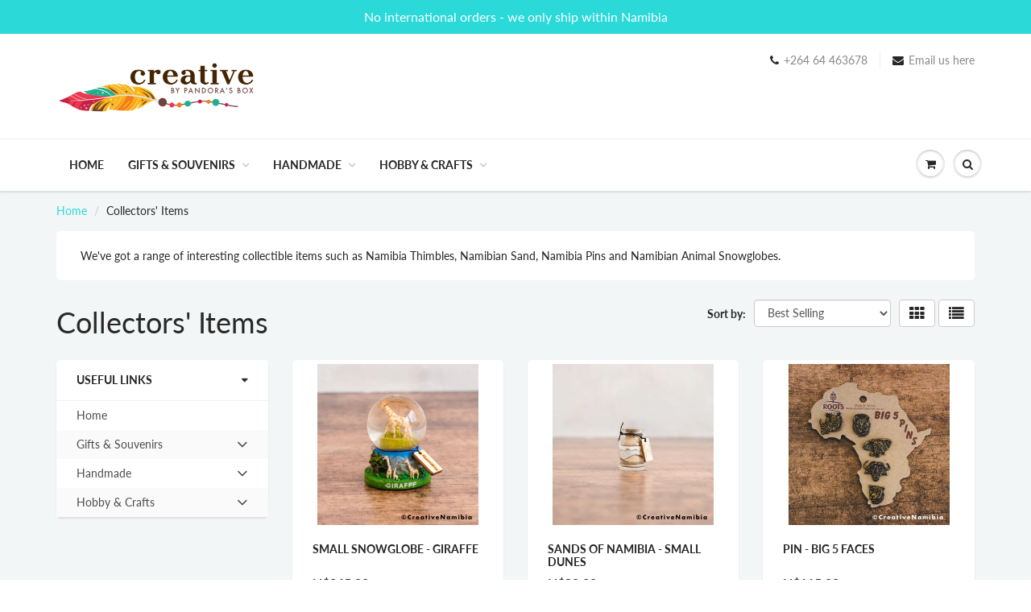

--- FILE ---
content_type: text/html; charset=utf-8
request_url: https://creativenamibia.com/collections/collectors-items
body_size: 16675
content:
<!doctype html>
<html lang="en" class="noIE">
  <head>
    <meta name="google-site-verification" content="A8XtBFSRDMfo2LY3XjSsFFaJuLKUWDBoVH4q4FmqBCw" />

    <!-- Basic page needs ================================================== -->
    <meta charset="utf-8">
    <meta name="viewport" content="width=device-width, initial-scale=1, maximum-scale=1">

    <!-- Title and description ================================================== -->
    <title>
      Collectors&#39; Items &ndash; Creative Namibia
    </title>

    
    <meta name="description" content="We&#39;ve got a range of interesting collectible items such as Namibia Thimbles, Namibian Sand, Namibia Pins and Namibian Animal Snowglobes.">
    

    <!-- Helpers ================================================== -->
     <meta property="og:url" content="https://creativenamibia.com/collections/collectors-items">
 <meta property="og:site_name" content="Creative Namibia">

  <meta property="og:type" content="website">
  <meta property="og:title" content="Collectors&#39; Items">
  <meta property="og:image" content="http://creativenamibia.com/cdn/shop/files/Social_Media_Sharing_1200x1200.jpg?v=1613116583">
  <meta property="og:image:secure_url" content="https://creativenamibia.com/cdn/shop/files/Social_Media_Sharing_1200x1200.jpg?v=1613116583">


	
  		<meta property="og:description" content="We&#39;ve got a range of interesting collectible items such as Namibia Thimbles, Namibian Sand, Namibia Pins and Namibian Animal Snowglobes.">
	

 




<meta name="twitter:card" content="summary">

    <link rel="canonical" href="https://creativenamibia.com/collections/collectors-items">
    <meta name="viewport" content="width=device-width,initial-scale=1">
    <meta name="theme-color" content="#282727">

    
    <link rel="shortcut icon" href="//creativenamibia.com/cdn/shop/t/3/assets/favicon.png?v=113974417287785320271688554097" type="image/png" />
    
    <link href="//creativenamibia.com/cdn/shop/t/3/assets/apps.css?v=17847618803434759931688554097" rel="stylesheet" type="text/css" media="all" />
    <link href="//creativenamibia.com/cdn/shop/t/3/assets/styles.scss.css?v=39337145607695071491767795712" rel="stylesheet" type="text/css" media="all" />

    <link href="//creativenamibia.com/cdn/shop/t/3/assets/flexslider.css?v=182272070831054476451688554097" rel="stylesheet" type="text/css" media="all" />
    <link href="//creativenamibia.com/cdn/shop/t/3/assets/flexslider-product.css?v=84421698890905486711688554097" rel="stylesheet" type="text/css" media="all" />

    
    
    <!-- Header hook for plugins ================================================== -->
    <script>window.performance && window.performance.mark && window.performance.mark('shopify.content_for_header.start');</script><meta id="shopify-digital-wallet" name="shopify-digital-wallet" content="/42257023127/digital_wallets/dialog">
<link rel="alternate" type="application/atom+xml" title="Feed" href="/collections/collectors-items.atom" />
<link rel="next" href="/collections/collectors-items?page=2">
<link rel="alternate" type="application/json+oembed" href="https://creativenamibia.com/collections/collectors-items.oembed">
<script async="async" src="/checkouts/internal/preloads.js?locale=en-NA"></script>
<script id="shopify-features" type="application/json">{"accessToken":"f566e48b9ef5d11cf251270ee0230ff1","betas":["rich-media-storefront-analytics"],"domain":"creativenamibia.com","predictiveSearch":true,"shopId":42257023127,"locale":"en"}</script>
<script>var Shopify = Shopify || {};
Shopify.shop = "creative-namibia.myshopify.com";
Shopify.locale = "en";
Shopify.currency = {"active":"NAD","rate":"1.0"};
Shopify.country = "NA";
Shopify.theme = {"name":"ShowTime(MHT-dev)","id":132448125079,"schema_name":"ShowTime","schema_version":"6.3.3","theme_store_id":687,"role":"main"};
Shopify.theme.handle = "null";
Shopify.theme.style = {"id":null,"handle":null};
Shopify.cdnHost = "creativenamibia.com/cdn";
Shopify.routes = Shopify.routes || {};
Shopify.routes.root = "/";</script>
<script type="module">!function(o){(o.Shopify=o.Shopify||{}).modules=!0}(window);</script>
<script>!function(o){function n(){var o=[];function n(){o.push(Array.prototype.slice.apply(arguments))}return n.q=o,n}var t=o.Shopify=o.Shopify||{};t.loadFeatures=n(),t.autoloadFeatures=n()}(window);</script>
<script id="shop-js-analytics" type="application/json">{"pageType":"collection"}</script>
<script defer="defer" async type="module" src="//creativenamibia.com/cdn/shopifycloud/shop-js/modules/v2/client.init-shop-cart-sync_BT-GjEfc.en.esm.js"></script>
<script defer="defer" async type="module" src="//creativenamibia.com/cdn/shopifycloud/shop-js/modules/v2/chunk.common_D58fp_Oc.esm.js"></script>
<script defer="defer" async type="module" src="//creativenamibia.com/cdn/shopifycloud/shop-js/modules/v2/chunk.modal_xMitdFEc.esm.js"></script>
<script type="module">
  await import("//creativenamibia.com/cdn/shopifycloud/shop-js/modules/v2/client.init-shop-cart-sync_BT-GjEfc.en.esm.js");
await import("//creativenamibia.com/cdn/shopifycloud/shop-js/modules/v2/chunk.common_D58fp_Oc.esm.js");
await import("//creativenamibia.com/cdn/shopifycloud/shop-js/modules/v2/chunk.modal_xMitdFEc.esm.js");

  window.Shopify.SignInWithShop?.initShopCartSync?.({"fedCMEnabled":true,"windoidEnabled":true});

</script>
<script id="__st">var __st={"a":42257023127,"offset":7200,"reqid":"c094bc04-9b65-4779-a31a-4c2922643d78-1769151427","pageurl":"creativenamibia.com\/collections\/collectors-items","u":"48d1d326c72f","p":"collection","rtyp":"collection","rid":273098899607};</script>
<script>window.ShopifyPaypalV4VisibilityTracking = true;</script>
<script id="captcha-bootstrap">!function(){'use strict';const t='contact',e='account',n='new_comment',o=[[t,t],['blogs',n],['comments',n],[t,'customer']],c=[[e,'customer_login'],[e,'guest_login'],[e,'recover_customer_password'],[e,'create_customer']],r=t=>t.map((([t,e])=>`form[action*='/${t}']:not([data-nocaptcha='true']) input[name='form_type'][value='${e}']`)).join(','),a=t=>()=>t?[...document.querySelectorAll(t)].map((t=>t.form)):[];function s(){const t=[...o],e=r(t);return a(e)}const i='password',u='form_key',d=['recaptcha-v3-token','g-recaptcha-response','h-captcha-response',i],f=()=>{try{return window.sessionStorage}catch{return}},m='__shopify_v',_=t=>t.elements[u];function p(t,e,n=!1){try{const o=window.sessionStorage,c=JSON.parse(o.getItem(e)),{data:r}=function(t){const{data:e,action:n}=t;return t[m]||n?{data:e,action:n}:{data:t,action:n}}(c);for(const[e,n]of Object.entries(r))t.elements[e]&&(t.elements[e].value=n);n&&o.removeItem(e)}catch(o){console.error('form repopulation failed',{error:o})}}const l='form_type',E='cptcha';function T(t){t.dataset[E]=!0}const w=window,h=w.document,L='Shopify',v='ce_forms',y='captcha';let A=!1;((t,e)=>{const n=(g='f06e6c50-85a8-45c8-87d0-21a2b65856fe',I='https://cdn.shopify.com/shopifycloud/storefront-forms-hcaptcha/ce_storefront_forms_captcha_hcaptcha.v1.5.2.iife.js',D={infoText:'Protected by hCaptcha',privacyText:'Privacy',termsText:'Terms'},(t,e,n)=>{const o=w[L][v],c=o.bindForm;if(c)return c(t,g,e,D).then(n);var r;o.q.push([[t,g,e,D],n]),r=I,A||(h.body.append(Object.assign(h.createElement('script'),{id:'captcha-provider',async:!0,src:r})),A=!0)});var g,I,D;w[L]=w[L]||{},w[L][v]=w[L][v]||{},w[L][v].q=[],w[L][y]=w[L][y]||{},w[L][y].protect=function(t,e){n(t,void 0,e),T(t)},Object.freeze(w[L][y]),function(t,e,n,w,h,L){const[v,y,A,g]=function(t,e,n){const i=e?o:[],u=t?c:[],d=[...i,...u],f=r(d),m=r(i),_=r(d.filter((([t,e])=>n.includes(e))));return[a(f),a(m),a(_),s()]}(w,h,L),I=t=>{const e=t.target;return e instanceof HTMLFormElement?e:e&&e.form},D=t=>v().includes(t);t.addEventListener('submit',(t=>{const e=I(t);if(!e)return;const n=D(e)&&!e.dataset.hcaptchaBound&&!e.dataset.recaptchaBound,o=_(e),c=g().includes(e)&&(!o||!o.value);(n||c)&&t.preventDefault(),c&&!n&&(function(t){try{if(!f())return;!function(t){const e=f();if(!e)return;const n=_(t);if(!n)return;const o=n.value;o&&e.removeItem(o)}(t);const e=Array.from(Array(32),(()=>Math.random().toString(36)[2])).join('');!function(t,e){_(t)||t.append(Object.assign(document.createElement('input'),{type:'hidden',name:u})),t.elements[u].value=e}(t,e),function(t,e){const n=f();if(!n)return;const o=[...t.querySelectorAll(`input[type='${i}']`)].map((({name:t})=>t)),c=[...d,...o],r={};for(const[a,s]of new FormData(t).entries())c.includes(a)||(r[a]=s);n.setItem(e,JSON.stringify({[m]:1,action:t.action,data:r}))}(t,e)}catch(e){console.error('failed to persist form',e)}}(e),e.submit())}));const S=(t,e)=>{t&&!t.dataset[E]&&(n(t,e.some((e=>e===t))),T(t))};for(const o of['focusin','change'])t.addEventListener(o,(t=>{const e=I(t);D(e)&&S(e,y())}));const B=e.get('form_key'),M=e.get(l),P=B&&M;t.addEventListener('DOMContentLoaded',(()=>{const t=y();if(P)for(const e of t)e.elements[l].value===M&&p(e,B);[...new Set([...A(),...v().filter((t=>'true'===t.dataset.shopifyCaptcha))])].forEach((e=>S(e,t)))}))}(h,new URLSearchParams(w.location.search),n,t,e,['guest_login'])})(!0,!0)}();</script>
<script integrity="sha256-4kQ18oKyAcykRKYeNunJcIwy7WH5gtpwJnB7kiuLZ1E=" data-source-attribution="shopify.loadfeatures" defer="defer" src="//creativenamibia.com/cdn/shopifycloud/storefront/assets/storefront/load_feature-a0a9edcb.js" crossorigin="anonymous"></script>
<script data-source-attribution="shopify.dynamic_checkout.dynamic.init">var Shopify=Shopify||{};Shopify.PaymentButton=Shopify.PaymentButton||{isStorefrontPortableWallets:!0,init:function(){window.Shopify.PaymentButton.init=function(){};var t=document.createElement("script");t.src="https://creativenamibia.com/cdn/shopifycloud/portable-wallets/latest/portable-wallets.en.js",t.type="module",document.head.appendChild(t)}};
</script>
<script data-source-attribution="shopify.dynamic_checkout.buyer_consent">
  function portableWalletsHideBuyerConsent(e){var t=document.getElementById("shopify-buyer-consent"),n=document.getElementById("shopify-subscription-policy-button");t&&n&&(t.classList.add("hidden"),t.setAttribute("aria-hidden","true"),n.removeEventListener("click",e))}function portableWalletsShowBuyerConsent(e){var t=document.getElementById("shopify-buyer-consent"),n=document.getElementById("shopify-subscription-policy-button");t&&n&&(t.classList.remove("hidden"),t.removeAttribute("aria-hidden"),n.addEventListener("click",e))}window.Shopify?.PaymentButton&&(window.Shopify.PaymentButton.hideBuyerConsent=portableWalletsHideBuyerConsent,window.Shopify.PaymentButton.showBuyerConsent=portableWalletsShowBuyerConsent);
</script>
<script data-source-attribution="shopify.dynamic_checkout.cart.bootstrap">document.addEventListener("DOMContentLoaded",(function(){function t(){return document.querySelector("shopify-accelerated-checkout-cart, shopify-accelerated-checkout")}if(t())Shopify.PaymentButton.init();else{new MutationObserver((function(e,n){t()&&(Shopify.PaymentButton.init(),n.disconnect())})).observe(document.body,{childList:!0,subtree:!0})}}));
</script>

<script>window.performance && window.performance.mark && window.performance.mark('shopify.content_for_header.end');</script>

    <!--[if lt IE 9]>
    <script src="//html5shiv.googlecode.com/svn/trunk/html5.js" type="text/javascript"></script>
    <![endif]-->

    

    <script src="//creativenamibia.com/cdn/shop/t/3/assets/jquery.js?v=105778841822381192391688554097" type="text/javascript"></script>
    
    <script src="//creativenamibia.com/cdn/shop/t/3/assets/lazysizes.js?v=68441465964607740661688554097" async="async"></script>
    
    
    <!-- Theme Global App JS ================================================== -->
    <script>
      window.themeInfo = {name: "ShowTime"}
      var app = app || {
        data:{
          template:"collection",
          money_format: "N${{amount}}"
        }
      }
  
    </script>
    <noscript>
  <style>
    .article_img_block > figure > img:nth-child(2), 
    .catalog_c .collection-box > img:nth-child(2),
    .gallery_container  .box > figure > img:nth-child(2),
    .image_with_text_container .box > figure > img:nth-child(2),
    .collection-list-row .box_1 > a > img:nth-child(2),
    .featured-products .product-image > a > img:nth-child(2){
      display: none !important
    }
  </style>
</noscript>

  <link href="https://monorail-edge.shopifysvc.com" rel="dns-prefetch">
<script>(function(){if ("sendBeacon" in navigator && "performance" in window) {try {var session_token_from_headers = performance.getEntriesByType('navigation')[0].serverTiming.find(x => x.name == '_s').description;} catch {var session_token_from_headers = undefined;}var session_cookie_matches = document.cookie.match(/_shopify_s=([^;]*)/);var session_token_from_cookie = session_cookie_matches && session_cookie_matches.length === 2 ? session_cookie_matches[1] : "";var session_token = session_token_from_headers || session_token_from_cookie || "";function handle_abandonment_event(e) {var entries = performance.getEntries().filter(function(entry) {return /monorail-edge.shopifysvc.com/.test(entry.name);});if (!window.abandonment_tracked && entries.length === 0) {window.abandonment_tracked = true;var currentMs = Date.now();var navigation_start = performance.timing.navigationStart;var payload = {shop_id: 42257023127,url: window.location.href,navigation_start,duration: currentMs - navigation_start,session_token,page_type: "collection"};window.navigator.sendBeacon("https://monorail-edge.shopifysvc.com/v1/produce", JSON.stringify({schema_id: "online_store_buyer_site_abandonment/1.1",payload: payload,metadata: {event_created_at_ms: currentMs,event_sent_at_ms: currentMs}}));}}window.addEventListener('pagehide', handle_abandonment_event);}}());</script>
<script id="web-pixels-manager-setup">(function e(e,d,r,n,o){if(void 0===o&&(o={}),!Boolean(null===(a=null===(i=window.Shopify)||void 0===i?void 0:i.analytics)||void 0===a?void 0:a.replayQueue)){var i,a;window.Shopify=window.Shopify||{};var t=window.Shopify;t.analytics=t.analytics||{};var s=t.analytics;s.replayQueue=[],s.publish=function(e,d,r){return s.replayQueue.push([e,d,r]),!0};try{self.performance.mark("wpm:start")}catch(e){}var l=function(){var e={modern:/Edge?\/(1{2}[4-9]|1[2-9]\d|[2-9]\d{2}|\d{4,})\.\d+(\.\d+|)|Firefox\/(1{2}[4-9]|1[2-9]\d|[2-9]\d{2}|\d{4,})\.\d+(\.\d+|)|Chrom(ium|e)\/(9{2}|\d{3,})\.\d+(\.\d+|)|(Maci|X1{2}).+ Version\/(15\.\d+|(1[6-9]|[2-9]\d|\d{3,})\.\d+)([,.]\d+|)( \(\w+\)|)( Mobile\/\w+|) Safari\/|Chrome.+OPR\/(9{2}|\d{3,})\.\d+\.\d+|(CPU[ +]OS|iPhone[ +]OS|CPU[ +]iPhone|CPU IPhone OS|CPU iPad OS)[ +]+(15[._]\d+|(1[6-9]|[2-9]\d|\d{3,})[._]\d+)([._]\d+|)|Android:?[ /-](13[3-9]|1[4-9]\d|[2-9]\d{2}|\d{4,})(\.\d+|)(\.\d+|)|Android.+Firefox\/(13[5-9]|1[4-9]\d|[2-9]\d{2}|\d{4,})\.\d+(\.\d+|)|Android.+Chrom(ium|e)\/(13[3-9]|1[4-9]\d|[2-9]\d{2}|\d{4,})\.\d+(\.\d+|)|SamsungBrowser\/([2-9]\d|\d{3,})\.\d+/,legacy:/Edge?\/(1[6-9]|[2-9]\d|\d{3,})\.\d+(\.\d+|)|Firefox\/(5[4-9]|[6-9]\d|\d{3,})\.\d+(\.\d+|)|Chrom(ium|e)\/(5[1-9]|[6-9]\d|\d{3,})\.\d+(\.\d+|)([\d.]+$|.*Safari\/(?![\d.]+ Edge\/[\d.]+$))|(Maci|X1{2}).+ Version\/(10\.\d+|(1[1-9]|[2-9]\d|\d{3,})\.\d+)([,.]\d+|)( \(\w+\)|)( Mobile\/\w+|) Safari\/|Chrome.+OPR\/(3[89]|[4-9]\d|\d{3,})\.\d+\.\d+|(CPU[ +]OS|iPhone[ +]OS|CPU[ +]iPhone|CPU IPhone OS|CPU iPad OS)[ +]+(10[._]\d+|(1[1-9]|[2-9]\d|\d{3,})[._]\d+)([._]\d+|)|Android:?[ /-](13[3-9]|1[4-9]\d|[2-9]\d{2}|\d{4,})(\.\d+|)(\.\d+|)|Mobile Safari.+OPR\/([89]\d|\d{3,})\.\d+\.\d+|Android.+Firefox\/(13[5-9]|1[4-9]\d|[2-9]\d{2}|\d{4,})\.\d+(\.\d+|)|Android.+Chrom(ium|e)\/(13[3-9]|1[4-9]\d|[2-9]\d{2}|\d{4,})\.\d+(\.\d+|)|Android.+(UC? ?Browser|UCWEB|U3)[ /]?(15\.([5-9]|\d{2,})|(1[6-9]|[2-9]\d|\d{3,})\.\d+)\.\d+|SamsungBrowser\/(5\.\d+|([6-9]|\d{2,})\.\d+)|Android.+MQ{2}Browser\/(14(\.(9|\d{2,})|)|(1[5-9]|[2-9]\d|\d{3,})(\.\d+|))(\.\d+|)|K[Aa][Ii]OS\/(3\.\d+|([4-9]|\d{2,})\.\d+)(\.\d+|)/},d=e.modern,r=e.legacy,n=navigator.userAgent;return n.match(d)?"modern":n.match(r)?"legacy":"unknown"}(),u="modern"===l?"modern":"legacy",c=(null!=n?n:{modern:"",legacy:""})[u],f=function(e){return[e.baseUrl,"/wpm","/b",e.hashVersion,"modern"===e.buildTarget?"m":"l",".js"].join("")}({baseUrl:d,hashVersion:r,buildTarget:u}),m=function(e){var d=e.version,r=e.bundleTarget,n=e.surface,o=e.pageUrl,i=e.monorailEndpoint;return{emit:function(e){var a=e.status,t=e.errorMsg,s=(new Date).getTime(),l=JSON.stringify({metadata:{event_sent_at_ms:s},events:[{schema_id:"web_pixels_manager_load/3.1",payload:{version:d,bundle_target:r,page_url:o,status:a,surface:n,error_msg:t},metadata:{event_created_at_ms:s}}]});if(!i)return console&&console.warn&&console.warn("[Web Pixels Manager] No Monorail endpoint provided, skipping logging."),!1;try{return self.navigator.sendBeacon.bind(self.navigator)(i,l)}catch(e){}var u=new XMLHttpRequest;try{return u.open("POST",i,!0),u.setRequestHeader("Content-Type","text/plain"),u.send(l),!0}catch(e){return console&&console.warn&&console.warn("[Web Pixels Manager] Got an unhandled error while logging to Monorail."),!1}}}}({version:r,bundleTarget:l,surface:e.surface,pageUrl:self.location.href,monorailEndpoint:e.monorailEndpoint});try{o.browserTarget=l,function(e){var d=e.src,r=e.async,n=void 0===r||r,o=e.onload,i=e.onerror,a=e.sri,t=e.scriptDataAttributes,s=void 0===t?{}:t,l=document.createElement("script"),u=document.querySelector("head"),c=document.querySelector("body");if(l.async=n,l.src=d,a&&(l.integrity=a,l.crossOrigin="anonymous"),s)for(var f in s)if(Object.prototype.hasOwnProperty.call(s,f))try{l.dataset[f]=s[f]}catch(e){}if(o&&l.addEventListener("load",o),i&&l.addEventListener("error",i),u)u.appendChild(l);else{if(!c)throw new Error("Did not find a head or body element to append the script");c.appendChild(l)}}({src:f,async:!0,onload:function(){if(!function(){var e,d;return Boolean(null===(d=null===(e=window.Shopify)||void 0===e?void 0:e.analytics)||void 0===d?void 0:d.initialized)}()){var d=window.webPixelsManager.init(e)||void 0;if(d){var r=window.Shopify.analytics;r.replayQueue.forEach((function(e){var r=e[0],n=e[1],o=e[2];d.publishCustomEvent(r,n,o)})),r.replayQueue=[],r.publish=d.publishCustomEvent,r.visitor=d.visitor,r.initialized=!0}}},onerror:function(){return m.emit({status:"failed",errorMsg:"".concat(f," has failed to load")})},sri:function(e){var d=/^sha384-[A-Za-z0-9+/=]+$/;return"string"==typeof e&&d.test(e)}(c)?c:"",scriptDataAttributes:o}),m.emit({status:"loading"})}catch(e){m.emit({status:"failed",errorMsg:(null==e?void 0:e.message)||"Unknown error"})}}})({shopId: 42257023127,storefrontBaseUrl: "https://creativenamibia.com",extensionsBaseUrl: "https://extensions.shopifycdn.com/cdn/shopifycloud/web-pixels-manager",monorailEndpoint: "https://monorail-edge.shopifysvc.com/unstable/produce_batch",surface: "storefront-renderer",enabledBetaFlags: ["2dca8a86"],webPixelsConfigList: [{"id":"shopify-app-pixel","configuration":"{}","eventPayloadVersion":"v1","runtimeContext":"STRICT","scriptVersion":"0450","apiClientId":"shopify-pixel","type":"APP","privacyPurposes":["ANALYTICS","MARKETING"]},{"id":"shopify-custom-pixel","eventPayloadVersion":"v1","runtimeContext":"LAX","scriptVersion":"0450","apiClientId":"shopify-pixel","type":"CUSTOM","privacyPurposes":["ANALYTICS","MARKETING"]}],isMerchantRequest: false,initData: {"shop":{"name":"Creative Namibia","paymentSettings":{"currencyCode":"NAD"},"myshopifyDomain":"creative-namibia.myshopify.com","countryCode":"NA","storefrontUrl":"https:\/\/creativenamibia.com"},"customer":null,"cart":null,"checkout":null,"productVariants":[],"purchasingCompany":null},},"https://creativenamibia.com/cdn","fcfee988w5aeb613cpc8e4bc33m6693e112",{"modern":"","legacy":""},{"shopId":"42257023127","storefrontBaseUrl":"https:\/\/creativenamibia.com","extensionBaseUrl":"https:\/\/extensions.shopifycdn.com\/cdn\/shopifycloud\/web-pixels-manager","surface":"storefront-renderer","enabledBetaFlags":"[\"2dca8a86\"]","isMerchantRequest":"false","hashVersion":"fcfee988w5aeb613cpc8e4bc33m6693e112","publish":"custom","events":"[[\"page_viewed\",{}],[\"collection_viewed\",{\"collection\":{\"id\":\"273098899607\",\"title\":\"Collectors' Items\",\"productVariants\":[{\"price\":{\"amount\":265.0,\"currencyCode\":\"NAD\"},\"product\":{\"title\":\"Small Snowglobe - Giraffe\",\"vendor\":\"OneStop Curios\",\"id\":\"7184125460631\",\"untranslatedTitle\":\"Small Snowglobe - Giraffe\",\"url\":\"\/products\/small-snowglobe-giraffe\",\"type\":\"\"},\"id\":\"41088130613399\",\"image\":{\"src\":\"\/\/creativenamibia.com\/cdn\/shop\/products\/GiraffeSnowglobeShopify.jpg?v=1632750090\"},\"sku\":\"OS-6\",\"title\":\"Default Title\",\"untranslatedTitle\":\"Default Title\"},{\"price\":{\"amount\":30.0,\"currencyCode\":\"NAD\"},\"product\":{\"title\":\"Sands of Namibia - Small Dunes\",\"vendor\":\"Creative Namibia\",\"id\":\"7218469404823\",\"untranslatedTitle\":\"Sands of Namibia - Small Dunes\",\"url\":\"\/products\/sands-of-namibia-small-dunes\",\"type\":\"\"},\"id\":\"41194866540695\",\"image\":{\"src\":\"\/\/creativenamibia.com\/cdn\/shop\/products\/DunesSandSShopify.jpg?v=1634117690\"},\"sku\":\"SDunes\",\"title\":\"Default Title\",\"untranslatedTitle\":\"Default Title\"},{\"price\":{\"amount\":115.0,\"currencyCode\":\"NAD\"},\"product\":{\"title\":\"Pin - Big 5 Faces\",\"vendor\":\"Roots of Creation\",\"id\":\"7050138222743\",\"untranslatedTitle\":\"Pin - Big 5 Faces\",\"url\":\"\/products\/pin-big-5-faces\",\"type\":\"\"},\"id\":\"40615571751063\",\"image\":{\"src\":\"\/\/creativenamibia.com\/cdn\/shop\/products\/Big5PinsShopify_6122969c-cf86-42bd-a595-5296b83dce2c.jpg?v=1632750966\"},\"sku\":\"R-70\",\"title\":\"Default Title\",\"untranslatedTitle\":\"Default Title\"},{\"price\":{\"amount\":30.0,\"currencyCode\":\"NAD\"},\"product\":{\"title\":\"Sands of Namibia - Small Pattern\",\"vendor\":\"Creative Namibia\",\"id\":\"7218470518935\",\"untranslatedTitle\":\"Sands of Namibia - Small Pattern\",\"url\":\"\/products\/sands-of-namibia-small-pattern\",\"type\":\"\"},\"id\":\"41194870309015\",\"image\":{\"src\":\"\/\/creativenamibia.com\/cdn\/shop\/products\/PatternSandSShopify.jpg?v=1634117769\"},\"sku\":\"SPattern\",\"title\":\"Default Title\",\"untranslatedTitle\":\"Default Title\"},{\"price\":{\"amount\":50.0,\"currencyCode\":\"NAD\"},\"product\":{\"title\":\"Sands of Namibia - Medium Dunes\",\"vendor\":\"Creative Namibia\",\"id\":\"7218467897495\",\"untranslatedTitle\":\"Sands of Namibia - Medium Dunes\",\"url\":\"\/products\/sands-of-namibia-medium-dunes\",\"type\":\"\"},\"id\":\"41194857922711\",\"image\":{\"src\":\"\/\/creativenamibia.com\/cdn\/shop\/products\/DunesSandMShopify.jpg?v=1634117602\"},\"sku\":\"MDunes\",\"title\":\"Default Title\",\"untranslatedTitle\":\"Default Title\"},{\"price\":{\"amount\":50.0,\"currencyCode\":\"NAD\"},\"product\":{\"title\":\"Sands of Namibia - Medium Pattern\",\"vendor\":\"Creative Namibia\",\"id\":\"7218466488471\",\"untranslatedTitle\":\"Sands of Namibia - Medium Pattern\",\"url\":\"\/products\/sands-of-namibia-medium-pattern\",\"type\":\"\"},\"id\":\"41194849108119\",\"image\":{\"src\":\"\/\/creativenamibia.com\/cdn\/shop\/products\/PatternSandMShopify.jpg?v=1634117532\"},\"sku\":\"MPattern\",\"title\":\"Default Title\",\"untranslatedTitle\":\"Default Title\"},{\"price\":{\"amount\":80.0,\"currencyCode\":\"NAD\"},\"product\":{\"title\":\"Sands of Namibia - Large Dunes\",\"vendor\":\"Creative Namibia\",\"id\":\"7218462654615\",\"untranslatedTitle\":\"Sands of Namibia - Large Dunes\",\"url\":\"\/products\/sands-of-namibia-large-dunes\",\"type\":\"\"},\"id\":\"41194836230295\",\"image\":{\"src\":\"\/\/creativenamibia.com\/cdn\/shop\/products\/DunesSandLShopify_808cf848-c8d7-4ad6-bd3d-19049c69a9fd.jpg?v=1634117283\"},\"sku\":\"LDunes\",\"title\":\"Default Title\",\"untranslatedTitle\":\"Default Title\"},{\"price\":{\"amount\":80.0,\"currencyCode\":\"NAD\"},\"product\":{\"title\":\"Sands of Namibia - Large Pattern\",\"vendor\":\"Creative Namibia\",\"id\":\"7218460917911\",\"untranslatedTitle\":\"Sands of Namibia - Large Pattern\",\"url\":\"\/products\/sands-of-namibia-large-pattern\",\"type\":\"\"},\"id\":\"41194833936535\",\"image\":{\"src\":\"\/\/creativenamibia.com\/cdn\/shop\/products\/PatternSandLShopify_aab61dec-4808-48c3-b875-58adc8825db3.jpg?v=1634117216\"},\"sku\":\"LPattern\",\"title\":\"Default Title\",\"untranslatedTitle\":\"Default Title\"},{\"price\":{\"amount\":265.0,\"currencyCode\":\"NAD\"},\"product\":{\"title\":\"Small Snowglobe - Zebra\",\"vendor\":\"OneStop Curios\",\"id\":\"7184127819927\",\"untranslatedTitle\":\"Small Snowglobe - Zebra\",\"url\":\"\/products\/small-snowglobe-zebra\",\"type\":\"\"},\"id\":\"41088142606487\",\"image\":{\"src\":\"\/\/creativenamibia.com\/cdn\/shop\/products\/ZebraSnowglobeShopify.jpg?v=1632750303\"},\"sku\":\"OS-6\",\"title\":\"Default Title\",\"untranslatedTitle\":\"Default Title\"},{\"price\":{\"amount\":265.0,\"currencyCode\":\"NAD\"},\"product\":{\"title\":\"Small Snowglobe - Meerkat\",\"vendor\":\"OneStop Curios\",\"id\":\"7184127000727\",\"untranslatedTitle\":\"Small Snowglobe - Meerkat\",\"url\":\"\/products\/small-snowglobe-meerkat\",\"type\":\"\"},\"id\":\"41088138903703\",\"image\":{\"src\":\"\/\/creativenamibia.com\/cdn\/shop\/products\/MeerkatSnowglobeShopify.jpg?v=1632750233\"},\"sku\":\"OS-6\",\"title\":\"Default Title\",\"untranslatedTitle\":\"Default Title\"},{\"price\":{\"amount\":265.0,\"currencyCode\":\"NAD\"},\"product\":{\"title\":\"Small Snowglobe - Hippo\",\"vendor\":\"OneStop Curios\",\"id\":\"7184126443671\",\"untranslatedTitle\":\"Small Snowglobe - Hippo\",\"url\":\"\/products\/small-snowglobe-hippo\",\"type\":\"\"},\"id\":\"41088135168151\",\"image\":{\"src\":\"\/\/creativenamibia.com\/cdn\/shop\/products\/HippoSnowglobeShopify.jpg?v=1632750184\"},\"sku\":\"OS-6\",\"title\":\"Default Title\",\"untranslatedTitle\":\"Default Title\"},{\"price\":{\"amount\":265.0,\"currencyCode\":\"NAD\"},\"product\":{\"title\":\"Small Snowglobe - Elephant\",\"vendor\":\"OneStop Curios\",\"id\":\"7184125919383\",\"untranslatedTitle\":\"Small Snowglobe - Elephant\",\"url\":\"\/products\/small-snowglobe-elephant\",\"type\":\"\"},\"id\":\"41088132415639\",\"image\":{\"src\":\"\/\/creativenamibia.com\/cdn\/shop\/products\/ElephantSnowglobeShopify.jpg?v=1632750138\"},\"sku\":\"OS-6\",\"title\":\"Default Title\",\"untranslatedTitle\":\"Default Title\"}]}}]]"});</script><script>
  window.ShopifyAnalytics = window.ShopifyAnalytics || {};
  window.ShopifyAnalytics.meta = window.ShopifyAnalytics.meta || {};
  window.ShopifyAnalytics.meta.currency = 'NAD';
  var meta = {"products":[{"id":7184125460631,"gid":"gid:\/\/shopify\/Product\/7184125460631","vendor":"OneStop Curios","type":"","handle":"small-snowglobe-giraffe","variants":[{"id":41088130613399,"price":26500,"name":"Small Snowglobe - Giraffe","public_title":null,"sku":"OS-6"}],"remote":false},{"id":7218469404823,"gid":"gid:\/\/shopify\/Product\/7218469404823","vendor":"Creative Namibia","type":"","handle":"sands-of-namibia-small-dunes","variants":[{"id":41194866540695,"price":3000,"name":"Sands of Namibia - Small Dunes","public_title":null,"sku":"SDunes"}],"remote":false},{"id":7050138222743,"gid":"gid:\/\/shopify\/Product\/7050138222743","vendor":"Roots of Creation","type":"","handle":"pin-big-5-faces","variants":[{"id":40615571751063,"price":11500,"name":"Pin - Big 5 Faces","public_title":null,"sku":"R-70"}],"remote":false},{"id":7218470518935,"gid":"gid:\/\/shopify\/Product\/7218470518935","vendor":"Creative Namibia","type":"","handle":"sands-of-namibia-small-pattern","variants":[{"id":41194870309015,"price":3000,"name":"Sands of Namibia - Small Pattern","public_title":null,"sku":"SPattern"}],"remote":false},{"id":7218467897495,"gid":"gid:\/\/shopify\/Product\/7218467897495","vendor":"Creative Namibia","type":"","handle":"sands-of-namibia-medium-dunes","variants":[{"id":41194857922711,"price":5000,"name":"Sands of Namibia - Medium Dunes","public_title":null,"sku":"MDunes"}],"remote":false},{"id":7218466488471,"gid":"gid:\/\/shopify\/Product\/7218466488471","vendor":"Creative Namibia","type":"","handle":"sands-of-namibia-medium-pattern","variants":[{"id":41194849108119,"price":5000,"name":"Sands of Namibia - Medium Pattern","public_title":null,"sku":"MPattern"}],"remote":false},{"id":7218462654615,"gid":"gid:\/\/shopify\/Product\/7218462654615","vendor":"Creative Namibia","type":"","handle":"sands-of-namibia-large-dunes","variants":[{"id":41194836230295,"price":8000,"name":"Sands of Namibia - Large Dunes","public_title":null,"sku":"LDunes"}],"remote":false},{"id":7218460917911,"gid":"gid:\/\/shopify\/Product\/7218460917911","vendor":"Creative Namibia","type":"","handle":"sands-of-namibia-large-pattern","variants":[{"id":41194833936535,"price":8000,"name":"Sands of Namibia - Large Pattern","public_title":null,"sku":"LPattern"}],"remote":false},{"id":7184127819927,"gid":"gid:\/\/shopify\/Product\/7184127819927","vendor":"OneStop Curios","type":"","handle":"small-snowglobe-zebra","variants":[{"id":41088142606487,"price":26500,"name":"Small Snowglobe - Zebra","public_title":null,"sku":"OS-6"}],"remote":false},{"id":7184127000727,"gid":"gid:\/\/shopify\/Product\/7184127000727","vendor":"OneStop Curios","type":"","handle":"small-snowglobe-meerkat","variants":[{"id":41088138903703,"price":26500,"name":"Small Snowglobe - Meerkat","public_title":null,"sku":"OS-6"}],"remote":false},{"id":7184126443671,"gid":"gid:\/\/shopify\/Product\/7184126443671","vendor":"OneStop Curios","type":"","handle":"small-snowglobe-hippo","variants":[{"id":41088135168151,"price":26500,"name":"Small Snowglobe - Hippo","public_title":null,"sku":"OS-6"}],"remote":false},{"id":7184125919383,"gid":"gid:\/\/shopify\/Product\/7184125919383","vendor":"OneStop Curios","type":"","handle":"small-snowglobe-elephant","variants":[{"id":41088132415639,"price":26500,"name":"Small Snowglobe - Elephant","public_title":null,"sku":"OS-6"}],"remote":false}],"page":{"pageType":"collection","resourceType":"collection","resourceId":273098899607,"requestId":"c094bc04-9b65-4779-a31a-4c2922643d78-1769151427"}};
  for (var attr in meta) {
    window.ShopifyAnalytics.meta[attr] = meta[attr];
  }
</script>
<script class="analytics">
  (function () {
    var customDocumentWrite = function(content) {
      var jquery = null;

      if (window.jQuery) {
        jquery = window.jQuery;
      } else if (window.Checkout && window.Checkout.$) {
        jquery = window.Checkout.$;
      }

      if (jquery) {
        jquery('body').append(content);
      }
    };

    var hasLoggedConversion = function(token) {
      if (token) {
        return document.cookie.indexOf('loggedConversion=' + token) !== -1;
      }
      return false;
    }

    var setCookieIfConversion = function(token) {
      if (token) {
        var twoMonthsFromNow = new Date(Date.now());
        twoMonthsFromNow.setMonth(twoMonthsFromNow.getMonth() + 2);

        document.cookie = 'loggedConversion=' + token + '; expires=' + twoMonthsFromNow;
      }
    }

    var trekkie = window.ShopifyAnalytics.lib = window.trekkie = window.trekkie || [];
    if (trekkie.integrations) {
      return;
    }
    trekkie.methods = [
      'identify',
      'page',
      'ready',
      'track',
      'trackForm',
      'trackLink'
    ];
    trekkie.factory = function(method) {
      return function() {
        var args = Array.prototype.slice.call(arguments);
        args.unshift(method);
        trekkie.push(args);
        return trekkie;
      };
    };
    for (var i = 0; i < trekkie.methods.length; i++) {
      var key = trekkie.methods[i];
      trekkie[key] = trekkie.factory(key);
    }
    trekkie.load = function(config) {
      trekkie.config = config || {};
      trekkie.config.initialDocumentCookie = document.cookie;
      var first = document.getElementsByTagName('script')[0];
      var script = document.createElement('script');
      script.type = 'text/javascript';
      script.onerror = function(e) {
        var scriptFallback = document.createElement('script');
        scriptFallback.type = 'text/javascript';
        scriptFallback.onerror = function(error) {
                var Monorail = {
      produce: function produce(monorailDomain, schemaId, payload) {
        var currentMs = new Date().getTime();
        var event = {
          schema_id: schemaId,
          payload: payload,
          metadata: {
            event_created_at_ms: currentMs,
            event_sent_at_ms: currentMs
          }
        };
        return Monorail.sendRequest("https://" + monorailDomain + "/v1/produce", JSON.stringify(event));
      },
      sendRequest: function sendRequest(endpointUrl, payload) {
        // Try the sendBeacon API
        if (window && window.navigator && typeof window.navigator.sendBeacon === 'function' && typeof window.Blob === 'function' && !Monorail.isIos12()) {
          var blobData = new window.Blob([payload], {
            type: 'text/plain'
          });

          if (window.navigator.sendBeacon(endpointUrl, blobData)) {
            return true;
          } // sendBeacon was not successful

        } // XHR beacon

        var xhr = new XMLHttpRequest();

        try {
          xhr.open('POST', endpointUrl);
          xhr.setRequestHeader('Content-Type', 'text/plain');
          xhr.send(payload);
        } catch (e) {
          console.log(e);
        }

        return false;
      },
      isIos12: function isIos12() {
        return window.navigator.userAgent.lastIndexOf('iPhone; CPU iPhone OS 12_') !== -1 || window.navigator.userAgent.lastIndexOf('iPad; CPU OS 12_') !== -1;
      }
    };
    Monorail.produce('monorail-edge.shopifysvc.com',
      'trekkie_storefront_load_errors/1.1',
      {shop_id: 42257023127,
      theme_id: 132448125079,
      app_name: "storefront",
      context_url: window.location.href,
      source_url: "//creativenamibia.com/cdn/s/trekkie.storefront.8d95595f799fbf7e1d32231b9a28fd43b70c67d3.min.js"});

        };
        scriptFallback.async = true;
        scriptFallback.src = '//creativenamibia.com/cdn/s/trekkie.storefront.8d95595f799fbf7e1d32231b9a28fd43b70c67d3.min.js';
        first.parentNode.insertBefore(scriptFallback, first);
      };
      script.async = true;
      script.src = '//creativenamibia.com/cdn/s/trekkie.storefront.8d95595f799fbf7e1d32231b9a28fd43b70c67d3.min.js';
      first.parentNode.insertBefore(script, first);
    };
    trekkie.load(
      {"Trekkie":{"appName":"storefront","development":false,"defaultAttributes":{"shopId":42257023127,"isMerchantRequest":null,"themeId":132448125079,"themeCityHash":"17661096054692156190","contentLanguage":"en","currency":"NAD","eventMetadataId":"239be10f-9b63-4696-a8dc-56cd5d86ddc0"},"isServerSideCookieWritingEnabled":true,"monorailRegion":"shop_domain","enabledBetaFlags":["65f19447"]},"Session Attribution":{},"S2S":{"facebookCapiEnabled":false,"source":"trekkie-storefront-renderer","apiClientId":580111}}
    );

    var loaded = false;
    trekkie.ready(function() {
      if (loaded) return;
      loaded = true;

      window.ShopifyAnalytics.lib = window.trekkie;

      var originalDocumentWrite = document.write;
      document.write = customDocumentWrite;
      try { window.ShopifyAnalytics.merchantGoogleAnalytics.call(this); } catch(error) {};
      document.write = originalDocumentWrite;

      window.ShopifyAnalytics.lib.page(null,{"pageType":"collection","resourceType":"collection","resourceId":273098899607,"requestId":"c094bc04-9b65-4779-a31a-4c2922643d78-1769151427","shopifyEmitted":true});

      var match = window.location.pathname.match(/checkouts\/(.+)\/(thank_you|post_purchase)/)
      var token = match? match[1]: undefined;
      if (!hasLoggedConversion(token)) {
        setCookieIfConversion(token);
        window.ShopifyAnalytics.lib.track("Viewed Product Category",{"currency":"NAD","category":"Collection: collectors-items","collectionName":"collectors-items","collectionId":273098899607,"nonInteraction":true},undefined,undefined,{"shopifyEmitted":true});
      }
    });


        var eventsListenerScript = document.createElement('script');
        eventsListenerScript.async = true;
        eventsListenerScript.src = "//creativenamibia.com/cdn/shopifycloud/storefront/assets/shop_events_listener-3da45d37.js";
        document.getElementsByTagName('head')[0].appendChild(eventsListenerScript);

})();</script>
<script
  defer
  src="https://creativenamibia.com/cdn/shopifycloud/perf-kit/shopify-perf-kit-3.0.4.min.js"
  data-application="storefront-renderer"
  data-shop-id="42257023127"
  data-render-region="gcp-us-central1"
  data-page-type="collection"
  data-theme-instance-id="132448125079"
  data-theme-name="ShowTime"
  data-theme-version="6.3.3"
  data-monorail-region="shop_domain"
  data-resource-timing-sampling-rate="10"
  data-shs="true"
  data-shs-beacon="true"
  data-shs-export-with-fetch="true"
  data-shs-logs-sample-rate="1"
  data-shs-beacon-endpoint="https://creativenamibia.com/api/collect"
></script>
</head>

  <body id="collectors-39-items" class="template-collection" >
    <div class="wsmenucontainer clearfix">
      <div class="overlapblackbg"></div>
      

      <div id="shopify-section-header" class="shopify-section">
    <div class="promo-bar">
  
  
  	No international orders - we only ship within Namibia
  
  
</div>



<div id="header" data-section-id="header" data-section-type="header-section">
        
        
        <div class="header_top">
  <div class="container">
    <div class="top_menu hidden-ms hidden-xs">
      
      <a class="navbar-brand" href="/" style="max-width:265px">
        <img src="//creativenamibia.com/cdn/shop/files/Logo_350x120px-01_500x.png?v=1615321267" 
             alt="Creative Namibia "               
             class="img-responsive"  />
      </a>
      
    </div>
    <div class="hed_right">
      
      <ul>
        
      </ul>
      
      
      <div class="header-contact">
        <ul>
          
          <li><a href="tel:+264 64 463678"><span class="fa fa-phone"></span>+264 64 463678</a></li>
          
          
          <li><a href="/pages/contact-us"><span class="fa fa-envelope"></span>Email us here</a></li>
          
        </ul>
      </div>
      
    </div>
  </div>
</div>
        

        <div class="header_bot ">
          <div class="header_content">
            <div class="container">

              
              <div id="nav">
  <nav class="navbar" role="navigation">
    <div class="navbar-header">
      <a href="#" class="visible-ms visible-xs pull-right navbar-cart" id="wsnavtoggle"><div class="cart-icon"><i class="fa fa-bars"></i></div></a>
      
      <a href="javascript:void(0);" data-href="/cart" class="visible-ms visible-xs pull-right navbar-cart cart-popup"><div class="cart-icon"><span class="count hidden">0</span><i class="fa fa-shopping-cart"></i></div></a>
       
      <a href="/search" class="visible-ms visible-xs pull-right navbar-cart"><div class="cart-icon"><i class="fa fa-search"></i></div></a>
      
      
      <div class="visible-ms visible-xs">
        
        
        
        

              <a class="navbar-brand" href="/" style="max-width:265px">
                <img src="//creativenamibia.com/cdn/shop/files/Logo_350x120px-01_500x.png?v=1615321267"
                     alt="Creative Namibia " />
              </a>

          
        
        
      </div><!-- ./visible-ms visible-xs -->
      
    </div>
    <!-- code here -->
    <nav class="wsmenu clearfix multi-drop" role="navigation">
      <ul class="mobile-sub wsmenu-list mega_menu_simple_menu">
        
        
        <li><a href="/">Home</a></li>
        
        
        
        <li  class="has-submenu"><a href="/pages/gifts-souvenirs" aria-controls="megamenu_items-gifts-souvenirs" aria-haspopup="true" aria-expanded="false">Gifts &amp; Souvenirs<span class="arrow"></span></a>
          <ul id="megamenu_items-gifts-souvenirs" class="wsmenu-submenu">
            
              
         	   <li><a href="/collections/baby-range">Baby &amp; Kids Range</a></li>
         	  
            
              
         	   <li><a href="/collections/badges">Badges</a></li>
         	  
            
              
         	   <li><a href="/collections/bookmarks-g-s">Bookmarks</a></li>
         	  
            
              
         	   <li><a href="/collections/books">Books</a></li>
         	  
            
              
         	   <li><a href="/collections/coasters">Coasters</a></li>
         	  
            
              
         	   <li><a href="/collections/collectors-items">Collectors&#39; Items</a></li>
         	  
            
              
         	   <li><a href="/collections/games-toys">Games &amp; Toys</a></li>
         	  
            
              
         	   <li><a href="/collections/gifts">Gifts</a></li>
         	  
            
              
         	   <li><a href="/collections/hats-caps">Hats &amp; Caps</a></li>
         	  
            
              
              <li class="has-submenu-sub"><a href="/pages/jewellery" aria-controls="megamenu_items-jewellery" aria-haspopup="true" aria-expanded="false">Jewellery<span class="left-arrow"></span></a>
                <ul class="wsmenu-submenu-sub" id="megamenu_items-jewellery">
                    
                    
                      <li><a href="/collections/adult-collection">African Memories</a></li>
                     
                    
                    
                      <li><a href="/collections/anklets">Anklets</a></li>
                     
                    
                    
                      <li><a href="/collections/bracelets">Bracelets</a></li>
                     
                    
                    
                      <li><a href="/collections/earrings-1">Earrings</a></li>
                     
                    
                    
                      <li><a href="/collections/necklaces">Necklaces</a></li>
                     
                  
                </ul>
              </li>
              
            
              
         	   <li><a href="/collections/keyrings-g-s">Keyrings</a></li>
         	  
            
              
         	   <li><a href="/collections/magnets-g-s">Magnets</a></li>
         	  
            
              
         	   <li><a href="/collections/mugs-glasses">Mugs &amp; Glasses</a></li>
         	  
            
              
         	   <li><a href="/collections/scarves">Scarves &amp; Bags</a></li>
         	  
            
              
         	   <li><a href="/collections/signs-1">Signs</a></li>
         	  
            
              
         	   <li><a href="/collections/socks">Socks</a></li>
         	  
            
              
         	   <li><a href="/collections/soft-toys">Soft Toys</a></li>
         	  
            
              
         	   <li><a href="/collections/spices">Spices</a></li>
         	  
            
              
         	   <li><a href="/collections/stickers">Stickers</a></li>
         	  
            
              
         	   <li><a href="/collections/tealightholders">Tealightholders</a></li>
         	  
            
              
              <li class="has-submenu-sub"><a href="/pages/t-shirts" aria-controls="megamenu_items-t-shirts" aria-haspopup="true" aria-expanded="false">T-Shirts<span class="left-arrow"></span></a>
                <ul class="wsmenu-submenu-sub" id="megamenu_items-t-shirts">
                    
                    
                      <li><a href="/collections/unisex-t-shirts">T-shirts for him &amp; her</a></li>
                     
                    
                    
                      <li><a href="/collections/kids-t-shirts">Kids T-shirts</a></li>
                     
                  
                </ul>
              </li>
              
            
          </ul>  
        </li>
        
        
        
        <li  class="has-submenu"><a href="/pages/handmade" aria-controls="megamenu_items-handmade" aria-haspopup="true" aria-expanded="false">Handmade<span class="arrow"></span></a>
          <ul id="megamenu_items-handmade" class="wsmenu-submenu">
            
              
         	   <li><a href="/collections/bookmarks">Bookmarks</a></li>
         	  
            
              
         	   <li><a href="/collections/earrings">Earrings</a></li>
         	  
            
              
         	   <li><a href="/collections/magnets">Magnets</a></li>
         	  
            
              
         	   <li><a href="/collections/cool-stuff">Unique Gifts</a></li>
         	  
            
              
         	   <li><a href="/collections/vinyl-stickers">Vinyl stickers</a></li>
         	  
            
          </ul>  
        </li>
        
        
        
        <li  class="has-submenu"><a href="/pages/hobby-crafts" aria-controls="megamenu_items-hobby-crafts" aria-haspopup="true" aria-expanded="false">Hobby &amp; Crafts<span class="arrow"></span></a>
          <ul id="megamenu_items-hobby-crafts" class="wsmenu-submenu">
            
              
         	   <li><a href="/collections/clock-accessories">Clock Accessories</a></li>
         	  
            
              
         	   <li><a href="/collections/craft-kits">Craft Kits</a></li>
         	  
            
          </ul>  
        </li>
        
        
      </ul>
    </nav>
    <ul class="hidden-xs nav navbar-nav navbar-right">
      <li class="dropdown-grid no-open-arrow">
        <a data-toggle="dropdown" href="javascript:void(0);" data-href="/cart" class="dropdown-toggle cart-popup" aria-expanded="true"><div class="cart-icon"><span class="count hidden">0</span><i class="fa fa-shopping-cart"></i></div></a>
        <div class="dropdown-grid-wrapper hidden">
          <div class="dropdown-menu no-padding col-xs-12 col-sm-9 col-md-7" role="menu">
            <div class="menu_c cart_menu">
  <div class="menu_title clearfix">
    <h4>Shopping Cart</h4>
  </div>
  
  <div class="cart_row">
    <div class="empty-cart">Your cart is currently empty.</div>
    <p><a href="javascript:void(0)" class="btn_c btn_close">Continue Shopping</a></p>
  </div>
  
</div>
<script>
  
</script>
          </div>
        </div>
      </li>
      
      <li class="dropdown-grid no-open-arrow">
        
        <a data-toggle="dropdown" href="javascript:;" class="dropdown-toggle" aria-expanded="false"><span class="icons"><i class="fa fa-search"></i></span></a>
        <div class="dropdown-grid-wrapper" role="menu">
          <div class="dropdown-menu fixed_menu col-sm-4 col-lg-3 pl-pr-15">
            


<form action="/search" method="get" role="search">
  <div class="menu_c search_menu">
    <div class="search_box">
      
      <input type="hidden" name="type" value="product">
      
      <input type="search" name="q" value="" class="txtbox" placeholder="Search" aria-label="Search">
      <button class="btn btn-link" type="submit" value="Search"><span class="fa fa-search"></span></button>
    </div>
  </div>
</form>
          </div>
        </div>
        
      </li>
    </ul>
  </nav>
</div>
              
              
			  
            </div>
          </div>  
        </div>
      </div><!-- /header -->









<style>
/*  This code is used to center logo vertically on different devices */
  

#header .hed_right {
	
		
        padding-top: 1px;
		
	
}

#header .navbar-toggle, #header .navbar-cart {
	
	padding-top: 7px;
	padding-bottom: 7px;
	
} 
#header a.navbar-brand {
  height:auto;
}
/* @media (max-width: 600px) {
 #header .navbar-brand > img {
    max-width: 158px;
  }
} */
@media (max-width: 600px) {
	#header .navbar-toggle, #header .navbar-cart {
		
		padding-top: 20px;
		padding-bottom: 20px;
		
	}
}

#header .hed_right .header-contact {
	clear:both;
	float:right;
	margin-top:10px;
}
@media (max-width: 989px) {
	#header .hed_right ul li {
		padding:0 10px;
	}
}

@media (max-width: 767px) {
	#header .hed_right, #header .hed_right .header-contact {
		padding:0;
		float:none;
		text-align: center;
	}
}
@media  (min-width: 768px) and (max-width: 800px) {
  #header .hed_right ul {
    float:left !important;
  }
}


@media (max-width: 900px) {

  #header #nav .navbar-nav > li > a {
    font-size: 12px;
    line-height: 32px;
    padding-left:7px;
    padding-right:7px;
  }

  #header .navbar-brand {
    font-size: 22px;
    line-height: 20px;
    
    padding:0 15px 0 0;
    
  }

  #header .right_menu > ul > li > a {
    margin: 0 0 0 5px;
  }
  #header #nav .navbar:not(.caret-bootstrap) .navbar-nav:not(.caret-bootstrap) li:not(.caret-bootstrap) > a.dropdown-toggle:not(.caret-bootstrap) > span.caret:not(.caret-bootstrap) {
    margin-left: 3px;
  }
}

@media  (min-width: 768px) and (max-width: 800px) {
  #header .hed_right, #header .top_menu {
    padding:0 !important;
  }
  #header .hed_right ul {
    display:block !important;
    
  }
  #header .hed_right .header-contact {
    margin-top:0 !important;
  }
  #header .top_menu {
    float:left !important;
  }
}

@media (max-width: 480px) {
	#header .hed_right ul li {
		margin: 0;
		padding: 0 5px;
		border: none;
		display: inline-block;
	}
}

.navbar:not(.no-border) .navbar-nav.dropdown-onhover>li:hover>a {
	margin-bottom:0;
}


figure.effect-chico img {
	-webkit-transform: scale(1) !important;
	transform: scale(1) !important;
}
   
figure.effect-chico:hover img {
	-webkit-transform: scale(1.2) !important;
	transform: scale(1.2) !important;
}

@media (min-width: 769px)
  {
   #header #nav .wsmenu > ul > li > a  {
	padding-top:15px;
	padding-bottom:15px;
   }
  }


  #header .nav > li:first-child > a {
    padding-left:0;
  }

  
  .promo-bar {
    font-size:16px;
  }
  .promo-bar p{
    font-size:16px;
  }
  #header .top_menu ul li {
    font-size:14px;
  }
  #header .hed_right ul li, #header span.header-top-text p {
    font-size:14px;
  }
  
</style>




<script type="application/ld+json">
{
  "@context": "http://schema.org",
  "@type": "Organization",
  "name": "Creative Namibia",
  
    
    "logo": "https:\/\/creativenamibia.com\/cdn\/shop\/files\/Logo_350x120px-01_250x.png?v=1615321267",
  
  "sameAs": [
    "",
    "https:\/\/www.facebook.com\/creativeswk",
    "",
    "https:\/\/www.instagram.com\/creative_swakopmund",
    "",
    "",
    ""
  ],
  "url": "https:\/\/creativenamibia.com"
}
</script>



</div>
     
      <div id="shopify-section-collection" class="shopify-section">
 








<div id="content">
  <div class="container" data-section-id="collection" data-section-type="collection-page-section" data-reviews-stars="false">
    



<ol class="breadcrumb">
  <li><a href="/" title="Home">Home</a></li>

  

  
  <li>Collectors&#39; Items</li>
  

  
</ol>

    <div class="catalog_c">
      
      
      
      <div class="row">
        <div class="col-sm-12">
          <div class="box collection-box" >
             
            
            
            <div class="rte">
              We've got a range of interesting collectible items such as Namibia Thimbles, Namibian Sand, Namibia Pins and Namibian Animal Snowglobes.
            </div>
            
          </div>
        </div>
      </div>
      
      <div class="title clearfix">
        <h1>Collectors&#39; Items</h1>
      </div>

      <div class="row">
         
          <div class="overlapblackbg_sidebar"></div>
          <div class="col-md-3 col-sm-4 mobile_off_canvas_sidebar">
          

<div class="sidebar sidebar_1">

  

   
        
  <div class="side_box side_box_1 red5 collection_custom_menu">
    <h5><a href="#" class="tgl_btn">Useful Links</a></h5>
    <ul class="tgl_c">
    

            
            <div class="panel-heading no_child_heading "><a href="/">Home</a></div>
            
            

            
            <div class="panel-heading  even_bg " role="tab">
              <a href="#gifts-amp-souvenirs_2_collection_" data-link-url="/pages/gifts-souvenirs" role="button" data-toggle="collapse" data-parent="#accordion_collection_" data-toggle="collapse" class="second_level_drop_link collapsed" aria-haspopup="true" aria-expanded="false">
                <span class="visuallyhidden">Hit enter to expand submenu</span>Gifts &amp; Souvenirs <i class="fa fa-angle-down"></i></a>
            </div>
            <div class="panel-collapse collapse  even_bg " role="tabpanel" id="gifts-amp-souvenirs_2_collection_">
              <ul class="panel-group-nav-list second-level-nav-list">
                
                
                <li>
                  <a href="/collections/baby-range" class="dropdown-menu-links">Baby &amp; Kids Range</a>
                </li>
                
                
                
                <li>
                  <a href="/collections/badges" class="dropdown-menu-links">Badges</a>
                </li>
                
                
                
                <li>
                  <a href="/collections/bookmarks-g-s" class="dropdown-menu-links">Bookmarks</a>
                </li>
                
                
                
                <li>
                  <a href="/collections/books" class="dropdown-menu-links">Books</a>
                </li>
                
                
                
                <li>
                  <a href="/collections/coasters" class="dropdown-menu-links">Coasters</a>
                </li>
                
                
                
                <li>
                  <a href="/collections/collectors-items" class="dropdown-menu-links">Collectors&#39; Items</a>
                </li>
                
                
                
                <li>
                  <a href="/collections/games-toys" class="dropdown-menu-links">Games &amp; Toys</a>
                </li>
                
                
                
                <li>
                  <a href="/collections/gifts" class="dropdown-menu-links">Gifts</a>
                </li>
                
                
                
                <li>
                  <a href="/collections/hats-caps" class="dropdown-menu-links">Hats &amp; Caps</a>
                </li>
                
                
                
                <li><a href="#jewellery_2_collection_" data-link-url="/pages/jewellery" class="dropdown-menu-links third_level_drop_link collapsed" data-toggle="collapse" aria-haspopup="true" data-parent="#gifts-souvenirs_2_collection_">
                  <span class="visuallyhidden">Hit enter to expand submenu</span>Jewellery <i class="fa fa-angle-down"></i></a></li>
                <div class="panel-collapse collapse" role="tabpanel" id="jewellery_2_collection_"  aria-expanded="false">
                  <ul class="panel-group-nav-list third-level-nav-list">
                    
                    <li><a href="/collections/adult-collection" data-parent="#jewellery_collection_">African Memories</a></li>  
                    
                    <li><a href="/collections/anklets" data-parent="#jewellery_collection_">Anklets</a></li>  
                    
                    <li><a href="/collections/bracelets" data-parent="#jewellery_collection_">Bracelets</a></li>  
                    
                    <li><a href="/collections/earrings-1" data-parent="#jewellery_collection_">Earrings</a></li>  
                    
                    <li><a href="/collections/necklaces" data-parent="#jewellery_collection_">Necklaces</a></li>  
                    
                  </ul>
                </div>
                
                
                
                <li>
                  <a href="/collections/keyrings-g-s" class="dropdown-menu-links">Keyrings</a>
                </li>
                
                
                
                <li>
                  <a href="/collections/magnets-g-s" class="dropdown-menu-links">Magnets</a>
                </li>
                
                
                
                <li>
                  <a href="/collections/mugs-glasses" class="dropdown-menu-links">Mugs &amp; Glasses</a>
                </li>
                
                
                
                <li>
                  <a href="/collections/scarves" class="dropdown-menu-links">Scarves &amp; Bags</a>
                </li>
                
                
                
                <li>
                  <a href="/collections/signs-1" class="dropdown-menu-links">Signs</a>
                </li>
                
                
                
                <li>
                  <a href="/collections/socks" class="dropdown-menu-links">Socks</a>
                </li>
                
                
                
                <li>
                  <a href="/collections/soft-toys" class="dropdown-menu-links">Soft Toys</a>
                </li>
                
                
                
                <li>
                  <a href="/collections/spices" class="dropdown-menu-links">Spices</a>
                </li>
                
                
                
                <li>
                  <a href="/collections/stickers" class="dropdown-menu-links">Stickers</a>
                </li>
                
                
                
                <li>
                  <a href="/collections/tealightholders" class="dropdown-menu-links">Tealightholders</a>
                </li>
                
                
                
                <li><a href="#t-shirts_2_collection_" data-link-url="/pages/t-shirts" class="dropdown-menu-links third_level_drop_link collapsed" data-toggle="collapse" aria-haspopup="true" data-parent="#gifts-souvenirs_2_collection_">
                  <span class="visuallyhidden">Hit enter to expand submenu</span>T-Shirts <i class="fa fa-angle-down"></i></a></li>
                <div class="panel-collapse collapse" role="tabpanel" id="t-shirts_2_collection_"  aria-expanded="false">
                  <ul class="panel-group-nav-list third-level-nav-list">
                    
                    <li><a href="/collections/unisex-t-shirts" data-parent="#t-shirts_collection_">T-shirts for him &amp; her</a></li>  
                    
                    <li><a href="/collections/kids-t-shirts" data-parent="#t-shirts_collection_">Kids T-shirts</a></li>  
                    
                  </ul>
                </div>
                
                
              </ul>
            </div>
            
            

            
            <div class="panel-heading " role="tab">
              <a href="#handmade_3_collection_" data-link-url="/pages/handmade" role="button" data-toggle="collapse" data-parent="#accordion_collection_" data-toggle="collapse" class="second_level_drop_link collapsed" aria-haspopup="true" aria-expanded="false">
                <span class="visuallyhidden">Hit enter to expand submenu</span>Handmade <i class="fa fa-angle-down"></i></a>
            </div>
            <div class="panel-collapse collapse " role="tabpanel" id="handmade_3_collection_">
              <ul class="panel-group-nav-list second-level-nav-list">
                
                
                <li>
                  <a href="/collections/bookmarks" class="dropdown-menu-links">Bookmarks</a>
                </li>
                
                
                
                <li>
                  <a href="/collections/earrings" class="dropdown-menu-links">Earrings</a>
                </li>
                
                
                
                <li>
                  <a href="/collections/magnets" class="dropdown-menu-links">Magnets</a>
                </li>
                
                
                
                <li>
                  <a href="/collections/cool-stuff" class="dropdown-menu-links">Unique Gifts</a>
                </li>
                
                
                
                <li>
                  <a href="/collections/vinyl-stickers" class="dropdown-menu-links">Vinyl stickers</a>
                </li>
                
                
              </ul>
            </div>
            
            

            
            <div class="panel-heading  even_bg " role="tab">
              <a href="#hobby-amp-crafts_4_collection_" data-link-url="/pages/hobby-crafts" role="button" data-toggle="collapse" data-parent="#accordion_collection_" data-toggle="collapse" class="second_level_drop_link collapsed" aria-haspopup="true" aria-expanded="false">
                <span class="visuallyhidden">Hit enter to expand submenu</span>Hobby &amp; Crafts <i class="fa fa-angle-down"></i></a>
            </div>
            <div class="panel-collapse collapse  even_bg " role="tabpanel" id="hobby-amp-crafts_4_collection_">
              <ul class="panel-group-nav-list second-level-nav-list">
                
                
                <li>
                  <a href="/collections/clock-accessories" class="dropdown-menu-links">Clock Accessories</a>
                </li>
                
                
                
                <li>
                  <a href="/collections/craft-kits" class="dropdown-menu-links">Craft Kits</a>
                </li>
                
                
              </ul>
            </div>
            
            
    </ul>
  </div>
  
  

  

  

  
</div>
          </div>
        
         <div class="col-md-9 col-sm-8">
          <div class="product_c mobile_pt60">
            <div class="filter_c">
              <div class="collection-view pull-right hidden-xs">
  <a title="Grid view" class="btn btn-default change-view active-filter ml5 mr5" data-view="grid">
    <i class="fa fa-lg fa-th"></i>
  </a>
  <a title="List View" class="btn btn-default change-view mr5" data-view="list">
    <i class="fa fa-lg fa-list"></i>
  </a>
</div>

<script>
  function replaceUrlParam(url, paramName, paramValue) {
    var pattern = new RegExp('('+paramName+'=).*?(&|$)'),
        newUrl = url.replace(pattern,'$1' + paramValue + '$2');
    if ( newUrl == url ) {
      newUrl = newUrl + (newUrl.indexOf('?')>0 ? '&' : '?') + paramName + '=' + paramValue;
    }
    return newUrl;
  }

  $(function() {
    $('.change-view').on('click', function() {
      var view = $(this).data('view'),
          url = document.URL,
          hasParams = url.indexOf('?') > -1;

      if (hasParams) {
        window.location = replaceUrlParam(url, 'view', view);
      } else {
        window.location = url + '?view=' + view;
      }
    });
  });
</script>
              <span>Sort by:</span>
<div class="select_box sel_2">
  <select name="sortBy" id="sortBy" class="form-control" data-sort="best-selling">
    <option value="manual">Featured</option>
    <option value="best-selling">Best Selling</option>
    <option value="title-ascending">Alphabetically, A-Z</option>
    <option value="title-descending">Alphabetically, Z-A</option>
    <option value="price-ascending">Price, low to high</option>
    <option value="price-descending">Price, high to low</option>
    <option value="created-descending">Date, new to old</option>
    <option value="created-ascending">Date, old to new</option>
  </select>
</div>

<script>
  Shopify.queryParams = {};
  if (location.search.length) {
    for (var aKeyValue, i = 0, aCouples = location.search.substr(1).split('&'); i < aCouples.length; i++) {
      aKeyValue = aCouples[i].split('=');
      if (aKeyValue.length > 1) {
        Shopify.queryParams[decodeURIComponent(aKeyValue[0])] = decodeURIComponent(aKeyValue[1]);
      }
    }
  }

  $(function() {
    $('#sortBy')
      // select the current sort order
      .val('best-selling')
      .bind('change', function() {
        Shopify.queryParams.sort_by = jQuery(this).val();
        location.search = jQuery.param(Shopify.queryParams);
      }
    );
  });
</script>
              <a href="javascript:void(0);" class="visible-xs offcanvas_filter_toggle"><i class="fa fa-filter"></i><small class="filter_text">Filter</small></a>
            </div>
            <div class="row collection-grid view-grid  use_align_height ">
              
              <div class="col-lg-4 col-md-4 col-sm-6 col-xs-6 element mb30">
                














<div class="main_box quick-view-overlay ">
  <div class="box_1">
    
    
    <div class="product-image">
       
      <a href="/collections/collectors-items/products/small-snowglobe-giraffe">
        <noscript>
        <img  src="//creativenamibia.com/cdn/shop/products/GiraffeSnowglobeShopify_300x.jpg?v=1632750090" srcset="//creativenamibia.com/cdn/shop/products/GiraffeSnowglobeShopify_350x.jpg?v=1632750090 1x, //creativenamibia.com/cdn/shop/products/GiraffeSnowglobeShopify_350x@2x.jpg?v=1632750090 2x, //creativenamibia.com/cdn/shop/products/GiraffeSnowglobeShopify_350x@3x.jpg?v=1632750090 3x" alt="">
        </noscript>
        <img class="lazyload"
             src="//creativenamibia.com/cdn/shop/products/GiraffeSnowglobeShopify_300x.jpg?v=1632750090"
             data-srcset="//creativenamibia.com/cdn/shop/products/GiraffeSnowglobeShopify_350x.jpg?v=1632750090 1x, //creativenamibia.com/cdn/shop/products/GiraffeSnowglobeShopify_350x@2x.jpg?v=1632750090 2x, //creativenamibia.com/cdn/shop/products/GiraffeSnowglobeShopify_350x@3x.jpg?v=1632750090 3x"
             alt=""
 			 style=" max-width: 200.0px "/>  
        
         <div class="spinner-cube">
           <div class="loadFacebookG"></div>
        </div>	
        
      </a>
    </div>
    
      <div class="overlay hidden-sm hidden-xs">
        
  
    <a class="absolute-pos popup-text quick-view-btn btn_c cart_btn_1" href="javascript:void(0);" data-href="/collections/collectors-items/products/small-snowglobe-giraffe" data-effect="mfp-move-from-top" data-toggle="tooltip" data-placement="top" title="Quick View">Quick View</a>
	<a class="overlay-second-link" href="/collections/collectors-items/products/small-snowglobe-giraffe" ></a>  

      </div>
    
  </div>
  <div class="desc">
    <h5><a href="/collections/collectors-items/products/small-snowglobe-giraffe">Small Snowglobe - Giraffe</a></h5>
        
    	<div class="price">
         
           
          <span class="money">N$265.00</span>
          
  		 	
          </div>
    
  </div>
</div>
              </div>
              
              <div class="col-lg-4 col-md-4 col-sm-6 col-xs-6 element mb30">
                














<div class="main_box quick-view-overlay ">
  <div class="box_1">
    
    
    <div class="product-image">
       
      <a href="/collections/collectors-items/products/sands-of-namibia-small-dunes">
        <noscript>
        <img  src="//creativenamibia.com/cdn/shop/products/DunesSandSShopify_300x.jpg?v=1634117690" srcset="//creativenamibia.com/cdn/shop/products/DunesSandSShopify_350x.jpg?v=1634117690 1x, //creativenamibia.com/cdn/shop/products/DunesSandSShopify_350x@2x.jpg?v=1634117690 2x, //creativenamibia.com/cdn/shop/products/DunesSandSShopify_350x@3x.jpg?v=1634117690 3x" alt="">
        </noscript>
        <img class="lazyload"
             src="//creativenamibia.com/cdn/shop/products/DunesSandSShopify_300x.jpg?v=1634117690"
             data-srcset="//creativenamibia.com/cdn/shop/products/DunesSandSShopify_350x.jpg?v=1634117690 1x, //creativenamibia.com/cdn/shop/products/DunesSandSShopify_350x@2x.jpg?v=1634117690 2x, //creativenamibia.com/cdn/shop/products/DunesSandSShopify_350x@3x.jpg?v=1634117690 3x"
             alt=""
 			 style=" max-width: 200.0px "/>  
        
         <div class="spinner-cube">
           <div class="loadFacebookG"></div>
        </div>	
        
      </a>
    </div>
    
      <div class="overlay hidden-sm hidden-xs">
        
  
    <a class="absolute-pos popup-text quick-view-btn btn_c cart_btn_1" href="javascript:void(0);" data-href="/collections/collectors-items/products/sands-of-namibia-small-dunes" data-effect="mfp-move-from-top" data-toggle="tooltip" data-placement="top" title="Quick View">Quick View</a>
	<a class="overlay-second-link" href="/collections/collectors-items/products/sands-of-namibia-small-dunes" ></a>  

      </div>
    
  </div>
  <div class="desc">
    <h5><a href="/collections/collectors-items/products/sands-of-namibia-small-dunes">Sands of Namibia - Small Dunes</a></h5>
        
    	<div class="price">
         
           
          <span class="money">N$30.00</span>
          
  		 	
          </div>
    
  </div>
</div>
              </div>
              
              <div class="col-lg-4 col-md-4 col-sm-6 col-xs-6 element mb30">
                














<div class="main_box quick-view-overlay ">
  <div class="box_1">
    
    
    <div class="product-image">
       
      <a href="/collections/collectors-items/products/pin-big-5-faces">
        <noscript>
        <img  src="//creativenamibia.com/cdn/shop/products/Big5PinsShopify_6122969c-cf86-42bd-a595-5296b83dce2c_300x.jpg?v=1632750966" srcset="//creativenamibia.com/cdn/shop/products/Big5PinsShopify_6122969c-cf86-42bd-a595-5296b83dce2c_350x.jpg?v=1632750966 1x, //creativenamibia.com/cdn/shop/products/Big5PinsShopify_6122969c-cf86-42bd-a595-5296b83dce2c_350x@2x.jpg?v=1632750966 2x, //creativenamibia.com/cdn/shop/products/Big5PinsShopify_6122969c-cf86-42bd-a595-5296b83dce2c_350x@3x.jpg?v=1632750966 3x" alt="">
        </noscript>
        <img class="lazyload"
             src="//creativenamibia.com/cdn/shop/products/Big5PinsShopify_6122969c-cf86-42bd-a595-5296b83dce2c_300x.jpg?v=1632750966"
             data-srcset="//creativenamibia.com/cdn/shop/products/Big5PinsShopify_6122969c-cf86-42bd-a595-5296b83dce2c_350x.jpg?v=1632750966 1x, //creativenamibia.com/cdn/shop/products/Big5PinsShopify_6122969c-cf86-42bd-a595-5296b83dce2c_350x@2x.jpg?v=1632750966 2x, //creativenamibia.com/cdn/shop/products/Big5PinsShopify_6122969c-cf86-42bd-a595-5296b83dce2c_350x@3x.jpg?v=1632750966 3x"
             alt=""
 			 style=" max-width: 200.0px "/>  
        
         <div class="spinner-cube">
           <div class="loadFacebookG"></div>
        </div>	
        
      </a>
    </div>
    
      <div class="overlay hidden-sm hidden-xs">
        
  
    <a class="absolute-pos popup-text quick-view-btn btn_c cart_btn_1" href="javascript:void(0);" data-href="/collections/collectors-items/products/pin-big-5-faces" data-effect="mfp-move-from-top" data-toggle="tooltip" data-placement="top" title="Quick View">Quick View</a>
	<a class="overlay-second-link" href="/collections/collectors-items/products/pin-big-5-faces" ></a>  

      </div>
    
  </div>
  <div class="desc">
    <h5><a href="/collections/collectors-items/products/pin-big-5-faces">Pin - Big 5 Faces</a></h5>
        
    	<div class="price">
         
           
          <span class="money">N$115.00</span>
          
  		 	
          </div>
    
  </div>
</div>
              </div>
              
              <div class="col-lg-4 col-md-4 col-sm-6 col-xs-6 element mb30">
                














<div class="main_box quick-view-overlay ">
  <div class="box_1">
    
    
    <div class="product-image">
       
      <a href="/collections/collectors-items/products/sands-of-namibia-small-pattern">
        <noscript>
        <img  src="//creativenamibia.com/cdn/shop/products/PatternSandSShopify_300x.jpg?v=1634117769" srcset="//creativenamibia.com/cdn/shop/products/PatternSandSShopify_350x.jpg?v=1634117769 1x, //creativenamibia.com/cdn/shop/products/PatternSandSShopify_350x@2x.jpg?v=1634117769 2x, //creativenamibia.com/cdn/shop/products/PatternSandSShopify_350x@3x.jpg?v=1634117769 3x" alt="">
        </noscript>
        <img class="lazyload"
             src="//creativenamibia.com/cdn/shop/products/PatternSandSShopify_300x.jpg?v=1634117769"
             data-srcset="//creativenamibia.com/cdn/shop/products/PatternSandSShopify_350x.jpg?v=1634117769 1x, //creativenamibia.com/cdn/shop/products/PatternSandSShopify_350x@2x.jpg?v=1634117769 2x, //creativenamibia.com/cdn/shop/products/PatternSandSShopify_350x@3x.jpg?v=1634117769 3x"
             alt=""
 			 style=" max-width: 200.0px "/>  
        
         <div class="spinner-cube">
           <div class="loadFacebookG"></div>
        </div>	
        
      </a>
    </div>
    
      <div class="overlay hidden-sm hidden-xs">
        
  
    <a class="absolute-pos popup-text quick-view-btn btn_c cart_btn_1" href="javascript:void(0);" data-href="/collections/collectors-items/products/sands-of-namibia-small-pattern" data-effect="mfp-move-from-top" data-toggle="tooltip" data-placement="top" title="Quick View">Quick View</a>
	<a class="overlay-second-link" href="/collections/collectors-items/products/sands-of-namibia-small-pattern" ></a>  

      </div>
    
  </div>
  <div class="desc">
    <h5><a href="/collections/collectors-items/products/sands-of-namibia-small-pattern">Sands of Namibia - Small Pattern</a></h5>
        
    	<div class="price">
         
           
          <span class="money">N$30.00</span>
          
  		 	
          </div>
    
  </div>
</div>
              </div>
              
              <div class="col-lg-4 col-md-4 col-sm-6 col-xs-6 element mb30">
                














<div class="main_box quick-view-overlay ">
  <div class="box_1">
    
    
    <div class="product-image">
       
      <a href="/collections/collectors-items/products/sands-of-namibia-medium-dunes">
        <noscript>
        <img  src="//creativenamibia.com/cdn/shop/products/DunesSandMShopify_300x.jpg?v=1634117602" srcset="//creativenamibia.com/cdn/shop/products/DunesSandMShopify_350x.jpg?v=1634117602 1x, //creativenamibia.com/cdn/shop/products/DunesSandMShopify_350x@2x.jpg?v=1634117602 2x, //creativenamibia.com/cdn/shop/products/DunesSandMShopify_350x@3x.jpg?v=1634117602 3x" alt="">
        </noscript>
        <img class="lazyload"
             src="//creativenamibia.com/cdn/shop/products/DunesSandMShopify_300x.jpg?v=1634117602"
             data-srcset="//creativenamibia.com/cdn/shop/products/DunesSandMShopify_350x.jpg?v=1634117602 1x, //creativenamibia.com/cdn/shop/products/DunesSandMShopify_350x@2x.jpg?v=1634117602 2x, //creativenamibia.com/cdn/shop/products/DunesSandMShopify_350x@3x.jpg?v=1634117602 3x"
             alt=""
 			 style=" max-width: 200.0px "/>  
        
         <div class="spinner-cube">
           <div class="loadFacebookG"></div>
        </div>	
        
      </a>
    </div>
    
      <div class="overlay hidden-sm hidden-xs">
        
  
    <a class="absolute-pos popup-text quick-view-btn btn_c cart_btn_1" href="javascript:void(0);" data-href="/collections/collectors-items/products/sands-of-namibia-medium-dunes" data-effect="mfp-move-from-top" data-toggle="tooltip" data-placement="top" title="Quick View">Quick View</a>
	<a class="overlay-second-link" href="/collections/collectors-items/products/sands-of-namibia-medium-dunes" ></a>  

      </div>
    
  </div>
  <div class="desc">
    <h5><a href="/collections/collectors-items/products/sands-of-namibia-medium-dunes">Sands of Namibia - Medium Dunes</a></h5>
        
    	<div class="price">
         
           
          <span class="money">N$50.00</span>
          
  		 	
          </div>
    
  </div>
</div>
              </div>
              
              <div class="col-lg-4 col-md-4 col-sm-6 col-xs-6 element mb30">
                














<div class="main_box quick-view-overlay ">
  <div class="box_1">
    
    
    <div class="product-image">
       
      <a href="/collections/collectors-items/products/sands-of-namibia-medium-pattern">
        <noscript>
        <img  src="//creativenamibia.com/cdn/shop/products/PatternSandMShopify_300x.jpg?v=1634117532" srcset="//creativenamibia.com/cdn/shop/products/PatternSandMShopify_350x.jpg?v=1634117532 1x, //creativenamibia.com/cdn/shop/products/PatternSandMShopify_350x@2x.jpg?v=1634117532 2x, //creativenamibia.com/cdn/shop/products/PatternSandMShopify_350x@3x.jpg?v=1634117532 3x" alt="">
        </noscript>
        <img class="lazyload"
             src="//creativenamibia.com/cdn/shop/products/PatternSandMShopify_300x.jpg?v=1634117532"
             data-srcset="//creativenamibia.com/cdn/shop/products/PatternSandMShopify_350x.jpg?v=1634117532 1x, //creativenamibia.com/cdn/shop/products/PatternSandMShopify_350x@2x.jpg?v=1634117532 2x, //creativenamibia.com/cdn/shop/products/PatternSandMShopify_350x@3x.jpg?v=1634117532 3x"
             alt=""
 			 style=" max-width: 200.0px "/>  
        
         <div class="spinner-cube">
           <div class="loadFacebookG"></div>
        </div>	
        
      </a>
    </div>
    
      <div class="overlay hidden-sm hidden-xs">
        
  
    <a class="absolute-pos popup-text quick-view-btn btn_c cart_btn_1" href="javascript:void(0);" data-href="/collections/collectors-items/products/sands-of-namibia-medium-pattern" data-effect="mfp-move-from-top" data-toggle="tooltip" data-placement="top" title="Quick View">Quick View</a>
	<a class="overlay-second-link" href="/collections/collectors-items/products/sands-of-namibia-medium-pattern" ></a>  

      </div>
    
  </div>
  <div class="desc">
    <h5><a href="/collections/collectors-items/products/sands-of-namibia-medium-pattern">Sands of Namibia - Medium Pattern</a></h5>
        
    	<div class="price">
         
           
          <span class="money">N$50.00</span>
          
  		 	
          </div>
    
  </div>
</div>
              </div>
              
              <div class="col-lg-4 col-md-4 col-sm-6 col-xs-6 element mb30">
                














<div class="main_box quick-view-overlay ">
  <div class="box_1">
    
    
    <div class="product-image">
       
      <a href="/collections/collectors-items/products/sands-of-namibia-large-dunes">
        <noscript>
        <img  src="//creativenamibia.com/cdn/shop/products/DunesSandLShopify_808cf848-c8d7-4ad6-bd3d-19049c69a9fd_300x.jpg?v=1634117283" srcset="//creativenamibia.com/cdn/shop/products/DunesSandLShopify_808cf848-c8d7-4ad6-bd3d-19049c69a9fd_350x.jpg?v=1634117283 1x, //creativenamibia.com/cdn/shop/products/DunesSandLShopify_808cf848-c8d7-4ad6-bd3d-19049c69a9fd_350x@2x.jpg?v=1634117283 2x, //creativenamibia.com/cdn/shop/products/DunesSandLShopify_808cf848-c8d7-4ad6-bd3d-19049c69a9fd_350x@3x.jpg?v=1634117283 3x" alt="">
        </noscript>
        <img class="lazyload"
             src="//creativenamibia.com/cdn/shop/products/DunesSandLShopify_808cf848-c8d7-4ad6-bd3d-19049c69a9fd_300x.jpg?v=1634117283"
             data-srcset="//creativenamibia.com/cdn/shop/products/DunesSandLShopify_808cf848-c8d7-4ad6-bd3d-19049c69a9fd_350x.jpg?v=1634117283 1x, //creativenamibia.com/cdn/shop/products/DunesSandLShopify_808cf848-c8d7-4ad6-bd3d-19049c69a9fd_350x@2x.jpg?v=1634117283 2x, //creativenamibia.com/cdn/shop/products/DunesSandLShopify_808cf848-c8d7-4ad6-bd3d-19049c69a9fd_350x@3x.jpg?v=1634117283 3x"
             alt=""
 			 style=" max-width: 200.0px "/>  
        
         <div class="spinner-cube">
           <div class="loadFacebookG"></div>
        </div>	
        
      </a>
    </div>
    
      <div class="overlay hidden-sm hidden-xs">
        
  
    <a class="absolute-pos popup-text quick-view-btn btn_c cart_btn_1" href="javascript:void(0);" data-href="/collections/collectors-items/products/sands-of-namibia-large-dunes" data-effect="mfp-move-from-top" data-toggle="tooltip" data-placement="top" title="Quick View">Quick View</a>
	<a class="overlay-second-link" href="/collections/collectors-items/products/sands-of-namibia-large-dunes" ></a>  

      </div>
    
  </div>
  <div class="desc">
    <h5><a href="/collections/collectors-items/products/sands-of-namibia-large-dunes">Sands of Namibia - Large Dunes</a></h5>
        
    	<div class="price">
         
           
          <span class="money">N$80.00</span>
          
  		 	
          </div>
    
  </div>
</div>
              </div>
              
              <div class="col-lg-4 col-md-4 col-sm-6 col-xs-6 element mb30">
                














<div class="main_box quick-view-overlay ">
  <div class="box_1">
    
    
    <div class="product-image">
       
      <a href="/collections/collectors-items/products/sands-of-namibia-large-pattern">
        <noscript>
        <img  src="//creativenamibia.com/cdn/shop/products/PatternSandLShopify_aab61dec-4808-48c3-b875-58adc8825db3_300x.jpg?v=1634117216" srcset="//creativenamibia.com/cdn/shop/products/PatternSandLShopify_aab61dec-4808-48c3-b875-58adc8825db3_350x.jpg?v=1634117216 1x, //creativenamibia.com/cdn/shop/products/PatternSandLShopify_aab61dec-4808-48c3-b875-58adc8825db3_350x@2x.jpg?v=1634117216 2x, //creativenamibia.com/cdn/shop/products/PatternSandLShopify_aab61dec-4808-48c3-b875-58adc8825db3_350x@3x.jpg?v=1634117216 3x" alt="">
        </noscript>
        <img class="lazyload"
             src="//creativenamibia.com/cdn/shop/products/PatternSandLShopify_aab61dec-4808-48c3-b875-58adc8825db3_300x.jpg?v=1634117216"
             data-srcset="//creativenamibia.com/cdn/shop/products/PatternSandLShopify_aab61dec-4808-48c3-b875-58adc8825db3_350x.jpg?v=1634117216 1x, //creativenamibia.com/cdn/shop/products/PatternSandLShopify_aab61dec-4808-48c3-b875-58adc8825db3_350x@2x.jpg?v=1634117216 2x, //creativenamibia.com/cdn/shop/products/PatternSandLShopify_aab61dec-4808-48c3-b875-58adc8825db3_350x@3x.jpg?v=1634117216 3x"
             alt=""
 			 style=" max-width: 200.0px "/>  
        
         <div class="spinner-cube">
           <div class="loadFacebookG"></div>
        </div>	
        
      </a>
    </div>
    
      <div class="overlay hidden-sm hidden-xs">
        
  
    <a class="absolute-pos popup-text quick-view-btn btn_c cart_btn_1" href="javascript:void(0);" data-href="/collections/collectors-items/products/sands-of-namibia-large-pattern" data-effect="mfp-move-from-top" data-toggle="tooltip" data-placement="top" title="Quick View">Quick View</a>
	<a class="overlay-second-link" href="/collections/collectors-items/products/sands-of-namibia-large-pattern" ></a>  

      </div>
    
  </div>
  <div class="desc">
    <h5><a href="/collections/collectors-items/products/sands-of-namibia-large-pattern">Sands of Namibia - Large Pattern</a></h5>
        
    	<div class="price">
         
           
          <span class="money">N$80.00</span>
          
  		 	
          </div>
    
  </div>
</div>
              </div>
              
              <div class="col-lg-4 col-md-4 col-sm-6 col-xs-6 element mb30">
                














<div class="main_box quick-view-overlay ">
  <div class="box_1">
    
    
    <div class="product-image">
       
      <a href="/collections/collectors-items/products/small-snowglobe-zebra">
        <noscript>
        <img  src="//creativenamibia.com/cdn/shop/products/ZebraSnowglobeShopify_300x.jpg?v=1632750303" srcset="//creativenamibia.com/cdn/shop/products/ZebraSnowglobeShopify_350x.jpg?v=1632750303 1x, //creativenamibia.com/cdn/shop/products/ZebraSnowglobeShopify_350x@2x.jpg?v=1632750303 2x, //creativenamibia.com/cdn/shop/products/ZebraSnowglobeShopify_350x@3x.jpg?v=1632750303 3x" alt="">
        </noscript>
        <img class="lazyload"
             src="//creativenamibia.com/cdn/shop/products/ZebraSnowglobeShopify_300x.jpg?v=1632750303"
             data-srcset="//creativenamibia.com/cdn/shop/products/ZebraSnowglobeShopify_350x.jpg?v=1632750303 1x, //creativenamibia.com/cdn/shop/products/ZebraSnowglobeShopify_350x@2x.jpg?v=1632750303 2x, //creativenamibia.com/cdn/shop/products/ZebraSnowglobeShopify_350x@3x.jpg?v=1632750303 3x"
             alt=""
 			 style=" max-width: 200.0px "/>  
        
         <div class="spinner-cube">
           <div class="loadFacebookG"></div>
        </div>	
        
      </a>
    </div>
    
      <div class="overlay hidden-sm hidden-xs">
        
  
    <a class="absolute-pos popup-text quick-view-btn btn_c cart_btn_1" href="javascript:void(0);" data-href="/collections/collectors-items/products/small-snowglobe-zebra" data-effect="mfp-move-from-top" data-toggle="tooltip" data-placement="top" title="Quick View">Quick View</a>
	<a class="overlay-second-link" href="/collections/collectors-items/products/small-snowglobe-zebra" ></a>  

      </div>
    
  </div>
  <div class="desc">
    <h5><a href="/collections/collectors-items/products/small-snowglobe-zebra">Small Snowglobe - Zebra</a></h5>
        
    	<div class="price">
         
           
          <span class="money">N$265.00</span>
          
  		 	
          </div>
    
  </div>
</div>
              </div>
              
              <div class="col-lg-4 col-md-4 col-sm-6 col-xs-6 element mb30">
                














<div class="main_box quick-view-overlay ">
  <div class="box_1">
    
    
    <div class="product-image">
       
      <a href="/collections/collectors-items/products/small-snowglobe-meerkat">
        <noscript>
        <img  src="//creativenamibia.com/cdn/shop/products/MeerkatSnowglobeShopify_300x.jpg?v=1632750233" srcset="//creativenamibia.com/cdn/shop/products/MeerkatSnowglobeShopify_350x.jpg?v=1632750233 1x, //creativenamibia.com/cdn/shop/products/MeerkatSnowglobeShopify_350x@2x.jpg?v=1632750233 2x, //creativenamibia.com/cdn/shop/products/MeerkatSnowglobeShopify_350x@3x.jpg?v=1632750233 3x" alt="">
        </noscript>
        <img class="lazyload"
             src="//creativenamibia.com/cdn/shop/products/MeerkatSnowglobeShopify_300x.jpg?v=1632750233"
             data-srcset="//creativenamibia.com/cdn/shop/products/MeerkatSnowglobeShopify_350x.jpg?v=1632750233 1x, //creativenamibia.com/cdn/shop/products/MeerkatSnowglobeShopify_350x@2x.jpg?v=1632750233 2x, //creativenamibia.com/cdn/shop/products/MeerkatSnowglobeShopify_350x@3x.jpg?v=1632750233 3x"
             alt=""
 			 style=" max-width: 200.0px "/>  
        
         <div class="spinner-cube">
           <div class="loadFacebookG"></div>
        </div>	
        
      </a>
    </div>
    
      <div class="overlay hidden-sm hidden-xs">
        
  
    <a class="absolute-pos popup-text quick-view-btn btn_c cart_btn_1" href="javascript:void(0);" data-href="/collections/collectors-items/products/small-snowglobe-meerkat" data-effect="mfp-move-from-top" data-toggle="tooltip" data-placement="top" title="Quick View">Quick View</a>
	<a class="overlay-second-link" href="/collections/collectors-items/products/small-snowglobe-meerkat" ></a>  

      </div>
    
  </div>
  <div class="desc">
    <h5><a href="/collections/collectors-items/products/small-snowglobe-meerkat">Small Snowglobe - Meerkat</a></h5>
        
    	<div class="price">
         
           
          <span class="money">N$265.00</span>
          
  		 	
          </div>
    
  </div>
</div>
              </div>
              
              <div class="col-lg-4 col-md-4 col-sm-6 col-xs-6 element mb30">
                














<div class="main_box quick-view-overlay ">
  <div class="box_1">
    
    
    <div class="product-image">
       
      <a href="/collections/collectors-items/products/small-snowglobe-hippo">
        <noscript>
        <img  src="//creativenamibia.com/cdn/shop/products/HippoSnowglobeShopify_300x.jpg?v=1632750184" srcset="//creativenamibia.com/cdn/shop/products/HippoSnowglobeShopify_350x.jpg?v=1632750184 1x, //creativenamibia.com/cdn/shop/products/HippoSnowglobeShopify_350x@2x.jpg?v=1632750184 2x, //creativenamibia.com/cdn/shop/products/HippoSnowglobeShopify_350x@3x.jpg?v=1632750184 3x" alt="">
        </noscript>
        <img class="lazyload"
             src="//creativenamibia.com/cdn/shop/products/HippoSnowglobeShopify_300x.jpg?v=1632750184"
             data-srcset="//creativenamibia.com/cdn/shop/products/HippoSnowglobeShopify_350x.jpg?v=1632750184 1x, //creativenamibia.com/cdn/shop/products/HippoSnowglobeShopify_350x@2x.jpg?v=1632750184 2x, //creativenamibia.com/cdn/shop/products/HippoSnowglobeShopify_350x@3x.jpg?v=1632750184 3x"
             alt=""
 			 style=" max-width: 200.0px "/>  
        
         <div class="spinner-cube">
           <div class="loadFacebookG"></div>
        </div>	
        
      </a>
    </div>
    
      <div class="overlay hidden-sm hidden-xs">
        
  
    <a class="absolute-pos popup-text quick-view-btn btn_c cart_btn_1" href="javascript:void(0);" data-href="/collections/collectors-items/products/small-snowglobe-hippo" data-effect="mfp-move-from-top" data-toggle="tooltip" data-placement="top" title="Quick View">Quick View</a>
	<a class="overlay-second-link" href="/collections/collectors-items/products/small-snowglobe-hippo" ></a>  

      </div>
    
  </div>
  <div class="desc">
    <h5><a href="/collections/collectors-items/products/small-snowglobe-hippo">Small Snowglobe - Hippo</a></h5>
        
    	<div class="price">
         
           
          <span class="money">N$265.00</span>
          
  		 	
          </div>
    
  </div>
</div>
              </div>
              
              <div class="col-lg-4 col-md-4 col-sm-6 col-xs-6 element mb30">
                














<div class="main_box quick-view-overlay ">
  <div class="box_1">
    
    
    <div class="product-image">
       
      <a href="/collections/collectors-items/products/small-snowglobe-elephant">
        <noscript>
        <img  src="//creativenamibia.com/cdn/shop/products/ElephantSnowglobeShopify_300x.jpg?v=1632750138" srcset="//creativenamibia.com/cdn/shop/products/ElephantSnowglobeShopify_350x.jpg?v=1632750138 1x, //creativenamibia.com/cdn/shop/products/ElephantSnowglobeShopify_350x@2x.jpg?v=1632750138 2x, //creativenamibia.com/cdn/shop/products/ElephantSnowglobeShopify_350x@3x.jpg?v=1632750138 3x" alt="">
        </noscript>
        <img class="lazyload"
             src="//creativenamibia.com/cdn/shop/products/ElephantSnowglobeShopify_300x.jpg?v=1632750138"
             data-srcset="//creativenamibia.com/cdn/shop/products/ElephantSnowglobeShopify_350x.jpg?v=1632750138 1x, //creativenamibia.com/cdn/shop/products/ElephantSnowglobeShopify_350x@2x.jpg?v=1632750138 2x, //creativenamibia.com/cdn/shop/products/ElephantSnowglobeShopify_350x@3x.jpg?v=1632750138 3x"
             alt=""
 			 style=" max-width: 200.0px "/>  
        
         <div class="spinner-cube">
           <div class="loadFacebookG"></div>
        </div>	
        
      </a>
    </div>
    
      <div class="overlay hidden-sm hidden-xs">
        
  
    <a class="absolute-pos popup-text quick-view-btn btn_c cart_btn_1" href="javascript:void(0);" data-href="/collections/collectors-items/products/small-snowglobe-elephant" data-effect="mfp-move-from-top" data-toggle="tooltip" data-placement="top" title="Quick View">Quick View</a>
	<a class="overlay-second-link" href="/collections/collectors-items/products/small-snowglobe-elephant" ></a>  

      </div>
    
  </div>
  <div class="desc">
    <h5><a href="/collections/collectors-items/products/small-snowglobe-elephant">Small Snowglobe - Elephant</a></h5>
        
    	<div class="price">
         
           
          <span class="money">N$265.00</span>
          
  		 	
          </div>
    
  </div>
</div>
              </div>
              
            </div>
            
            
              
                <div class="load-more__icon"></div>
                <div class="js-load-more load-more">
                  <a href="/collections/collectors-items?page=2" data-no-instant class="load-more__btn action_button continue-button">Load More</a>
                </div>
              
             
          </div>
          
        </div>
      </div>
    </div>
  </div>
</div>


</div>
      
	  <div id="shopify-section-icon-buttons" class="shopify-section">
<div id="call-to-action" class="call-to-action-icon-buttons" >
  <div class="f_top">
    <div class="container">
      <div class="row">
        
          <div  class=" col-lg-3 col-md-3 col-sm-3 col-ms-6  col-xs-12">
           <div class="ftop_blk ">
            <a href="/pages/shipping"><h5>Countrywide delivery <span class="fa fa-arrow-circle-right"></span></h5></a>
            <span class="icon"><i class="fa fa-truck"></i></span> 
           </div>
        </div>
        
          <div  class=" col-lg-3 col-md-3 col-sm-3 col-ms-6  col-xs-12">
           <div class="ftop_blk ">
            <a href="/collections/gift-cards"><h5>Gift Voucher <span class="fa fa-arrow-circle-right"></span></h5></a>
            <span class="icon"><i class="fa fa-gift"></i></span> 
           </div>
        </div>
        
          <div  class=" col-lg-3 col-md-3 col-sm-3 col-ms-6  col-xs-12">
           <div class="ftop_blk ">
            <a href="/pages/craft-classes"><h5>Craft Workshops <span class="fa fa-arrow-circle-right"></span></h5></a>
            <span class="icon"><i class="fa fa-scissors"></i></span> 
           </div>
        </div>
        
          <div  class=" col-lg-3 col-md-3 col-sm-3 col-ms-6  col-xs-12">
           <div class="ftop_blk  bor_none ">
            <a href="/pages/small-business-big-heart"><h5>Small business, big heart <span class="fa fa-arrow-circle-right"></span></h5></a>
            <span class="icon"><i class="fa fa-heart"></i></span> 
           </div>
        </div>
        
      </div>
    </div>
  </div>
</div>
<style>
  .call-to-action-icon-buttons .f_top {
    background:#ffffff;
  }
  .call-to-action-icon-buttons .f_top .ftop_blk {
    background:#ffffff;
    border-right:1px solid #ecefef;
  }
  .call-to-action-icon-buttons .f_top .ftop_blk h5 {
    color:#282727;
  }
  .call-to-action-icon-buttons .f_top .icon {
    color:#2bd9d9;
  }
  .call-to-action-icon-buttons .fa-arrow-circle-right {
    color:#2bd9d9 !important;
  }
  @media (max-width: 480px) {
    .call-to-action-icon-buttons .f_top .ftop_blk {
      border-bottom: 1px solid #ecefef;
    }
  }
</style>

</div>	
      <div id="shopify-section-footer" class="shopify-section">




<div id="footer" data-section-id="footer" data-section-type="footer" data-disclosure="false" >
  <div class="f_mid">
    <div class="container">
      <div class="row">
        
        
        	
            <div class=" col-sm-3 col-ms-6">
              <h4>Information</h4>
              
              <ul>
                
                <li><a href="/pages/about-us">About Us</a></li>
                
                <li><a href="/pages/contact-us">Contact Us</a></li>
                
                <li><a href="/policies/privacy-policy">Privacy Policy</a></li>
                
                <li><a href="/policies/terms-of-service">Terms & Conditions</a></li>
                
              </ul>
              
            </div>
          
          
        
        
        	
            <div class=" col-sm-3 col-ms-6">
              <h4>Please read before ordering</h4>
              
              <ul>
                
                <li><a href="/pages/order-process">Order Process</a></li>
                
                <li><a href="/pages/shipping">Shipping</a></li>
                
                <li><a href="/pages/returns-exchanges">Returns / Exchanges</a></li>
                
              </ul>
              
            </div>
          
          
        
        
        	
            <div class=" col-sm-3 col-ms-6">
              <h4>Keep in Touch</h4>
              
              <ul>
                
                <li><a href="https://www.facebook.com/pandorasboxswakop">Facebook: Pandora's Box</a></li>
                
                <li><a href="https://www.instagram.com/pandorasboxswakopmund">Instagram: Pandora's Box</a></li>
                
              </ul>
              
            </div>
          
          
        
        
        	<div class=" col-sm-3 col-ms-6">
              <h4>COPYRIGHT NOTICE</h4>
              <div class="desc">
                Please note that all images, photos and text are property of Pandora's Box Arts &amp; Crafts CC and creativenamibia.com, and cannot be used without our permission.
              </div>
            </div>
        
          
             
      </div> 
      
           
    </div>
        
    
  </div>
  <div class="f_bot">
    <div class="container"><form method="post" action="/localization" id="localization_form" accept-charset="UTF-8" class="localization_form" enctype="multipart/form-data"><input type="hidden" name="form_type" value="localization" /><input type="hidden" name="utf8" value="✓" /><input type="hidden" name="_method" value="put" /><input type="hidden" name="return_to" value="/collections/collectors-items" /></form><div class="f_bot_left">&copy; 2026 <a href="/" title="">Creative Namibia</a> | <a target="_blank" rel="nofollow" href="https://www.shopify.com?utm_campaign=poweredby&amp;utm_medium=shopify&amp;utm_source=onlinestore">Powered by Shopify</a></div>
      
    </div>
  </div>
</div>
</div>

      <script src="//creativenamibia.com/cdn/shop/t/3/assets/jquery.magnific-popup.min.js?v=135689767880654324781688554097" type="text/javascript"></script>
      <script src="//creativenamibia.com/cdn/shop/t/3/assets/api.jquery.js?v=156793096746478692501688554097" type="text/javascript"></script>
      <script src="//creativenamibia.com/cdn/shop/t/3/assets/ajaxify-shop.js?v=93621630778206243071699367756" type="text/javascript"></script>

      

      

      <script src="//creativenamibia.com/cdn/shop/t/3/assets/scripts.js?v=69156584952704549101688554788" type="text/javascript"></script>
    </div>
  </body>
</html>